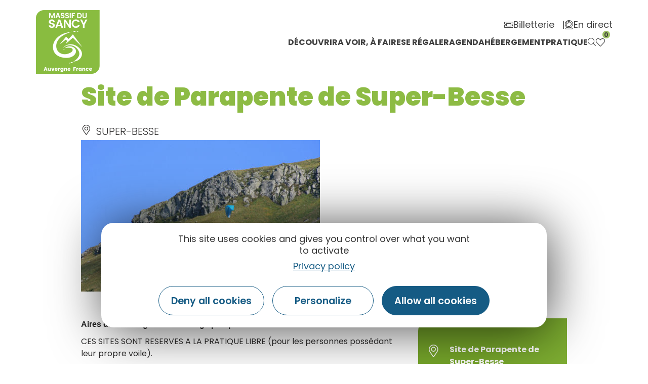

--- FILE ---
content_type: text/html; charset=UTF-8
request_url: https://www.sancy.com/fr/fiche/equipement/site-de-parapente-de-super-besse-super-besse_TFO4786892/
body_size: 23709
content:
<!doctype html>
<html lang="fr-FR">
<head>
	<meta charset="UTF-8">
		<meta name="viewport" content="width=device-width, initial-scale=1">
	<link rel="profile" href="https://gmpg.org/xfn/11">
	<script>var bskConfig = {"idSite":"sancy","disableTracking":true,"pdfDownload":false,"map":{"center":[45.52847535620515,2.812556587310246],"zoom":8,"markers":{"icon":{"iconUrl":"\/diffusio-3\/public\/assets\/map\/marker-mini.png","iconAnchor":[14,30]}}},"diffusio":{"repertoire":"","url":""},"login":{"facebook":{"clientId":"177673519597757"},"google":{"clientId":"493806151526-765tgredrs9eg1dfudhuak9ne3s7nsgi.apps.googleusercontent.com"}},"lang":"fr","connection":false,"list":{"disableDrag":false},"basketList":{"disableDrag":false},"printStyles":".no-print,.add-title-before { display:none!important; }"};</script><meta name='robots' content='index, follow, max-image-preview:large, max-snippet:-1, max-video-preview:-1' />

	<!-- This site is optimized with the Yoast SEO plugin v18.3 - https://yoast.com/wordpress/plugins/seo/ -->
	<title>Site de Parapente de Super-Besse</title><link rel="preload" as="style" href="https://fonts.googleapis.com/css?family=Poppins%3A100%2C100italic%2C200%2C200italic%2C300%2C300italic%2C400%2C400italic%2C500%2C500italic%2C600%2C600italic%2C700%2C700italic%2C800%2C800italic%2C900%2C900italic%7CYanone%20Kaffeesatz%3A100%2C100italic%2C200%2C200italic%2C300%2C300italic%2C400%2C400italic%2C500%2C500italic%2C600%2C600italic%2C700%2C700italic%2C800%2C800italic%2C900%2C900italic%7CAnnie%20Use%20Your%20Telescope%3A100%2C100italic%2C200%2C200italic%2C300%2C300italic%2C400%2C400italic%2C500%2C500italic%2C600%2C600italic%2C700%2C700italic%2C800%2C800italic%2C900%2C900italic&#038;display=swap" /><link rel="stylesheet" href="https://fonts.googleapis.com/css?family=Poppins%3A100%2C100italic%2C200%2C200italic%2C300%2C300italic%2C400%2C400italic%2C500%2C500italic%2C600%2C600italic%2C700%2C700italic%2C800%2C800italic%2C900%2C900italic%7CYanone%20Kaffeesatz%3A100%2C100italic%2C200%2C200italic%2C300%2C300italic%2C400%2C400italic%2C500%2C500italic%2C600%2C600italic%2C700%2C700italic%2C800%2C800italic%2C900%2C900italic%7CAnnie%20Use%20Your%20Telescope%3A100%2C100italic%2C200%2C200italic%2C300%2C300italic%2C400%2C400italic%2C500%2C500italic%2C600%2C600italic%2C700%2C700italic%2C800%2C800italic%2C900%2C900italic&#038;display=swap" media="print" onload="this.media='all'" /><noscript><link rel="stylesheet" href="https://fonts.googleapis.com/css?family=Poppins%3A100%2C100italic%2C200%2C200italic%2C300%2C300italic%2C400%2C400italic%2C500%2C500italic%2C600%2C600italic%2C700%2C700italic%2C800%2C800italic%2C900%2C900italic%7CYanone%20Kaffeesatz%3A100%2C100italic%2C200%2C200italic%2C300%2C300italic%2C400%2C400italic%2C500%2C500italic%2C600%2C600italic%2C700%2C700italic%2C800%2C800italic%2C900%2C900italic%7CAnnie%20Use%20Your%20Telescope%3A100%2C100italic%2C200%2C200italic%2C300%2C300italic%2C400%2C400italic%2C500%2C500italic%2C600%2C600italic%2C700%2C700italic%2C800%2C800italic%2C900%2C900italic&#038;display=swap" /></noscript>
	<link rel="canonical" href="/fr/fiche/equipement/site-de-parapente-de-super-besse-super-besse_TFO4786892/" />
	<meta property="og:locale" content="fr_FR" />
	<meta property="og:type" content="website" />
	<meta property="og:site_name" content="Massif du Sancy" />
	<meta name="twitter:card" content="summary_large_image" />
	<meta name="twitter:site" content="@otsancy" />
	<script type="application/ld+json" class="yoast-schema-graph">{"@context":"https://schema.org","@graph":[{"@type":"Organization","@id":"https://www.sancy.com/#organization","name":"Sancy","url":"https://www.sancy.com/","sameAs":["https://www.facebook.com/massif.sancy/","https://www.instagram.com/massifdusancy/","https://fr.linkedin.com/company/office-de-tourisme-du-sancy","https://www.youtube.com/user/otsancy","https://www.pinterest.fr/OTSancy/_created/","https://twitter.com/otsancy"],"logo":{"@type":"ImageObject","@id":"https://www.sancy.com/#logo","inLanguage":"fr-FR","url":"https://www.sancy.com/uploads/2020/08/logo-massy-sancy.png","contentUrl":"https://www.sancy.com/uploads/2020/08/logo-massy-sancy.png","width":128,"height":127,"caption":"Sancy"},"image":{"@id":"https://www.sancy.com/#logo"}},{"@type":"WebSite","@id":"https://www.sancy.com/#website","url":"https://www.sancy.com/","name":"Massif du Sancy","description":"","publisher":{"@id":"https://www.sancy.com/#organization"},"potentialAction":[{"@type":"SearchAction","target":{"@type":"EntryPoint","urlTemplate":"https://www.sancy.com/?s={search_term_string}"},"query-input":"required name=search_term_string"}],"inLanguage":"fr-FR"},{"@type":"WebPage","@id":"#webpage","url":"","name":"","isPartOf":{"@id":"https://www.sancy.com/#website"},"breadcrumb":{"@id":"#breadcrumb"},"inLanguage":"fr-FR","potentialAction":[{"@type":"ReadAction","target":[""]}]},{"@type":"BreadcrumbList","@id":"#breadcrumb","itemListElement":[{"@type":"ListItem","position":1,"name":"Accueil","item":"https://www.sancy.com/"},{"@type":"ListItem","position":2,"name":"Site de Parapente de Super-Besse"}]}]}</script>
	<!-- / Yoast SEO plugin. -->


<link rel='dns-prefetch' href='//cdn.laetis.fr' />
<link rel='dns-prefetch' href='//panier.laetis.fr' />
<link rel='dns-prefetch' href='//fonts.googleapis.com' />
<link href='https://fonts.gstatic.com' crossorigin rel='preconnect' />
<link data-minify="1" rel='stylesheet' id='dsio-basket-buttons-css'  href='https://www.sancy.com/cache/min/1/dist/v02/css/buttons.css?ver=1768465111' type='text/css' media='all' />
<link data-minify="1" rel='stylesheet' id='leaflet-elevation-css'  href='https://www.sancy.com/cache/min/1/diffusio-3/public/js/leaflet.elevation/leaflet.elevation.css?ver=1768465111' type='text/css' media='all' />
<link data-minify="1" rel='stylesheet' id='gtranslate-style-css'  href='https://www.sancy.com/cache/min/1/plugins/gtranslate/gtranslate-style24.css?ver=1768465110' type='text/css' media='all' />
<link data-minify="1" rel='stylesheet' id='dsio-common-css'  href='https://www.sancy.com/cache/min/1/diffusio-3/public/css/main.common.css?ver=1768465110' type='text/css' media='all' />
<link data-minify="1" rel='stylesheet' id='dsio-liste-css'  href='https://www.sancy.com/cache/min/1/diffusio-3/public/css/main.list.css?ver=1768465110' type='text/css' media='all' />
<link data-minify="1" rel='stylesheet' id='dsio-detail-css'  href='https://www.sancy.com/cache/min/1/diffusio-3/public/css/main.detail.css?ver=1768465110' type='text/css' media='all' />
<link data-minify="1" rel='stylesheet' id='dsio-custom-css'  href='https://www.sancy.com/cache/min/1/diffusio-3/public/css/main.custom.css?ver=1768465110' type='text/css' media='all' />
<link data-minify="1" rel='stylesheet' id='panier-css'  href='https://www.sancy.com/cache/min/1/dist/v02/css/buttons.css?ver=1768465111' type='text/css' media='all' />
<link data-minify="1" rel='stylesheet' id='fancybox-css'  href='https://www.sancy.com/cache/min/1/diffusio-3/public/js/libs/@fancyapps/fancybox/dist/jquery.fancybox.min.css?ver=1768465111' type='text/css' media='all' />
<link data-minify="1" rel='stylesheet' id='sb_instagram_styles-css'  href='https://www.sancy.com/cache/min/1/plugins/instagram-feed/css/sbi-styles.min.css?ver=1768465111' type='text/css' media='all' />
<link data-minify="1" rel='stylesheet' id='wp-block-library-css'  href='https://www.sancy.com/cache/min/1/wordpress/wp-includes/css/dist/block-library/style.min.css?ver=1768465111' type='text/css' media='all' />
<style id='global-styles-inline-css' type='text/css'>
body{--wp--preset--color--black: #000000;--wp--preset--color--cyan-bluish-gray: #abb8c3;--wp--preset--color--white: #ffffff;--wp--preset--color--pale-pink: #f78da7;--wp--preset--color--vivid-red: #cf2e2e;--wp--preset--color--luminous-vivid-orange: #ff6900;--wp--preset--color--luminous-vivid-amber: #fcb900;--wp--preset--color--light-green-cyan: #7bdcb5;--wp--preset--color--vivid-green-cyan: #00d084;--wp--preset--color--pale-cyan-blue: #8ed1fc;--wp--preset--color--vivid-cyan-blue: #0693e3;--wp--preset--color--vivid-purple: #9b51e0;--wp--preset--gradient--vivid-cyan-blue-to-vivid-purple: linear-gradient(135deg,rgba(6,147,227,1) 0%,rgb(155,81,224) 100%);--wp--preset--gradient--light-green-cyan-to-vivid-green-cyan: linear-gradient(135deg,rgb(122,220,180) 0%,rgb(0,208,130) 100%);--wp--preset--gradient--luminous-vivid-amber-to-luminous-vivid-orange: linear-gradient(135deg,rgba(252,185,0,1) 0%,rgba(255,105,0,1) 100%);--wp--preset--gradient--luminous-vivid-orange-to-vivid-red: linear-gradient(135deg,rgba(255,105,0,1) 0%,rgb(207,46,46) 100%);--wp--preset--gradient--very-light-gray-to-cyan-bluish-gray: linear-gradient(135deg,rgb(238,238,238) 0%,rgb(169,184,195) 100%);--wp--preset--gradient--cool-to-warm-spectrum: linear-gradient(135deg,rgb(74,234,220) 0%,rgb(151,120,209) 20%,rgb(207,42,186) 40%,rgb(238,44,130) 60%,rgb(251,105,98) 80%,rgb(254,248,76) 100%);--wp--preset--gradient--blush-light-purple: linear-gradient(135deg,rgb(255,206,236) 0%,rgb(152,150,240) 100%);--wp--preset--gradient--blush-bordeaux: linear-gradient(135deg,rgb(254,205,165) 0%,rgb(254,45,45) 50%,rgb(107,0,62) 100%);--wp--preset--gradient--luminous-dusk: linear-gradient(135deg,rgb(255,203,112) 0%,rgb(199,81,192) 50%,rgb(65,88,208) 100%);--wp--preset--gradient--pale-ocean: linear-gradient(135deg,rgb(255,245,203) 0%,rgb(182,227,212) 50%,rgb(51,167,181) 100%);--wp--preset--gradient--electric-grass: linear-gradient(135deg,rgb(202,248,128) 0%,rgb(113,206,126) 100%);--wp--preset--gradient--midnight: linear-gradient(135deg,rgb(2,3,129) 0%,rgb(40,116,252) 100%);--wp--preset--duotone--dark-grayscale: url('#wp-duotone-dark-grayscale');--wp--preset--duotone--grayscale: url('#wp-duotone-grayscale');--wp--preset--duotone--purple-yellow: url('#wp-duotone-purple-yellow');--wp--preset--duotone--blue-red: url('#wp-duotone-blue-red');--wp--preset--duotone--midnight: url('#wp-duotone-midnight');--wp--preset--duotone--magenta-yellow: url('#wp-duotone-magenta-yellow');--wp--preset--duotone--purple-green: url('#wp-duotone-purple-green');--wp--preset--duotone--blue-orange: url('#wp-duotone-blue-orange');--wp--preset--font-size--small: 13px;--wp--preset--font-size--medium: 20px;--wp--preset--font-size--large: 36px;--wp--preset--font-size--x-large: 42px;}.has-black-color{color: var(--wp--preset--color--black) !important;}.has-cyan-bluish-gray-color{color: var(--wp--preset--color--cyan-bluish-gray) !important;}.has-white-color{color: var(--wp--preset--color--white) !important;}.has-pale-pink-color{color: var(--wp--preset--color--pale-pink) !important;}.has-vivid-red-color{color: var(--wp--preset--color--vivid-red) !important;}.has-luminous-vivid-orange-color{color: var(--wp--preset--color--luminous-vivid-orange) !important;}.has-luminous-vivid-amber-color{color: var(--wp--preset--color--luminous-vivid-amber) !important;}.has-light-green-cyan-color{color: var(--wp--preset--color--light-green-cyan) !important;}.has-vivid-green-cyan-color{color: var(--wp--preset--color--vivid-green-cyan) !important;}.has-pale-cyan-blue-color{color: var(--wp--preset--color--pale-cyan-blue) !important;}.has-vivid-cyan-blue-color{color: var(--wp--preset--color--vivid-cyan-blue) !important;}.has-vivid-purple-color{color: var(--wp--preset--color--vivid-purple) !important;}.has-black-background-color{background-color: var(--wp--preset--color--black) !important;}.has-cyan-bluish-gray-background-color{background-color: var(--wp--preset--color--cyan-bluish-gray) !important;}.has-white-background-color{background-color: var(--wp--preset--color--white) !important;}.has-pale-pink-background-color{background-color: var(--wp--preset--color--pale-pink) !important;}.has-vivid-red-background-color{background-color: var(--wp--preset--color--vivid-red) !important;}.has-luminous-vivid-orange-background-color{background-color: var(--wp--preset--color--luminous-vivid-orange) !important;}.has-luminous-vivid-amber-background-color{background-color: var(--wp--preset--color--luminous-vivid-amber) !important;}.has-light-green-cyan-background-color{background-color: var(--wp--preset--color--light-green-cyan) !important;}.has-vivid-green-cyan-background-color{background-color: var(--wp--preset--color--vivid-green-cyan) !important;}.has-pale-cyan-blue-background-color{background-color: var(--wp--preset--color--pale-cyan-blue) !important;}.has-vivid-cyan-blue-background-color{background-color: var(--wp--preset--color--vivid-cyan-blue) !important;}.has-vivid-purple-background-color{background-color: var(--wp--preset--color--vivid-purple) !important;}.has-black-border-color{border-color: var(--wp--preset--color--black) !important;}.has-cyan-bluish-gray-border-color{border-color: var(--wp--preset--color--cyan-bluish-gray) !important;}.has-white-border-color{border-color: var(--wp--preset--color--white) !important;}.has-pale-pink-border-color{border-color: var(--wp--preset--color--pale-pink) !important;}.has-vivid-red-border-color{border-color: var(--wp--preset--color--vivid-red) !important;}.has-luminous-vivid-orange-border-color{border-color: var(--wp--preset--color--luminous-vivid-orange) !important;}.has-luminous-vivid-amber-border-color{border-color: var(--wp--preset--color--luminous-vivid-amber) !important;}.has-light-green-cyan-border-color{border-color: var(--wp--preset--color--light-green-cyan) !important;}.has-vivid-green-cyan-border-color{border-color: var(--wp--preset--color--vivid-green-cyan) !important;}.has-pale-cyan-blue-border-color{border-color: var(--wp--preset--color--pale-cyan-blue) !important;}.has-vivid-cyan-blue-border-color{border-color: var(--wp--preset--color--vivid-cyan-blue) !important;}.has-vivid-purple-border-color{border-color: var(--wp--preset--color--vivid-purple) !important;}.has-vivid-cyan-blue-to-vivid-purple-gradient-background{background: var(--wp--preset--gradient--vivid-cyan-blue-to-vivid-purple) !important;}.has-light-green-cyan-to-vivid-green-cyan-gradient-background{background: var(--wp--preset--gradient--light-green-cyan-to-vivid-green-cyan) !important;}.has-luminous-vivid-amber-to-luminous-vivid-orange-gradient-background{background: var(--wp--preset--gradient--luminous-vivid-amber-to-luminous-vivid-orange) !important;}.has-luminous-vivid-orange-to-vivid-red-gradient-background{background: var(--wp--preset--gradient--luminous-vivid-orange-to-vivid-red) !important;}.has-very-light-gray-to-cyan-bluish-gray-gradient-background{background: var(--wp--preset--gradient--very-light-gray-to-cyan-bluish-gray) !important;}.has-cool-to-warm-spectrum-gradient-background{background: var(--wp--preset--gradient--cool-to-warm-spectrum) !important;}.has-blush-light-purple-gradient-background{background: var(--wp--preset--gradient--blush-light-purple) !important;}.has-blush-bordeaux-gradient-background{background: var(--wp--preset--gradient--blush-bordeaux) !important;}.has-luminous-dusk-gradient-background{background: var(--wp--preset--gradient--luminous-dusk) !important;}.has-pale-ocean-gradient-background{background: var(--wp--preset--gradient--pale-ocean) !important;}.has-electric-grass-gradient-background{background: var(--wp--preset--gradient--electric-grass) !important;}.has-midnight-gradient-background{background: var(--wp--preset--gradient--midnight) !important;}.has-small-font-size{font-size: var(--wp--preset--font-size--small) !important;}.has-medium-font-size{font-size: var(--wp--preset--font-size--medium) !important;}.has-large-font-size{font-size: var(--wp--preset--font-size--large) !important;}.has-x-large-font-size{font-size: var(--wp--preset--font-size--x-large) !important;}
</style>
<link data-minify="1" rel='stylesheet' id='lae_carnet_buttons-css'  href='https://www.sancy.com/cache/min/1/dist/v02/css/buttons.css?ver=1768465111' type='text/css' media='all' />
<link data-minify="1" rel='stylesheet' id='lae_carnet_app_custom-css'  href='https://www.sancy.com/cache/min/1/plugins/lae-carnet/styles/lae-carnet-app.css?ver=1768465112' type='text/css' media='all' />
<link data-minify="1" rel='stylesheet' id='lae-comments-sancy-style-css'  href='https://www.sancy.com/cache/min/1/plugins/lae-comments-sancy/assets/main.css?ver=1768465112' type='text/css' media='all' />
<link data-minify="1" rel='stylesheet' id='lae-cookies-popup-css'  href='https://www.sancy.com/cache/min/1/plugins/lae-cookies/assets/styles/css/popup.13.2.css?ver=1768465112' type='text/css' media='all' />
<link data-minify="1" rel='stylesheet' id='lae-diffusio-ical-style-css'  href='https://www.sancy.com/cache/min/1/plugins/lae-diffusio-ical/assets/main.css?ver=1768465112' type='text/css' media='all' />
<link data-minify="1" rel='stylesheet' id='lae-mega-menus-css'  href='https://www.sancy.com/cache/min/1/plugins/lae-mega-menus/assets/css/style.css?ver=1768465112' type='text/css' media='all' />
<link data-minify="1" rel='stylesheet' id='lae-search-css'  href='https://www.sancy.com/cache/min/1/plugins/lae-search/assets/search.css?ver=1768465112' type='text/css' media='all' />
<link data-minify="1" rel='stylesheet' id='table-addons-for-elementor-css'  href='https://www.sancy.com/cache/min/1/plugins/table-addons-for-elementor/public/css/table-addons-for-elementor-public.css?ver=1768465112' type='text/css' media='all' />
<link data-minify="1" rel='stylesheet' id='hello-elementor-theme-style-css'  href='https://www.sancy.com/cache/min/1/themes/hello-elementor/theme.min.css?ver=1768465112' type='text/css' media='all' />
<link rel='stylesheet' id='child-style-css'  href='https://www.sancy.com/themes/lae-hello/style.css?ver=1.0.0' type='text/css' media='all' />
<link data-minify="1" rel='stylesheet' id='hello-elementor-css'  href='https://www.sancy.com/cache/min/1/themes/hello-elementor/style.min.css?ver=1768465112' type='text/css' media='all' />
<link data-minify="1" rel='stylesheet' id='lae-style-css'  href='https://www.sancy.com/cache/min/1/themes/lae-hello/styles/css/styles.css?ver=1768465112' type='text/css' media='all' />
<link data-minify="1" rel='stylesheet' id='elementor-icons-css'  href='https://www.sancy.com/cache/min/1/plugins/elementor/assets/lib/eicons/css/elementor-icons.min.css?ver=1768465112' type='text/css' media='all' />
<link data-minify="1" rel='stylesheet' id='elementor-frontend-legacy-css'  href='https://www.sancy.com/cache/min/1/plugins/elementor/assets/css/frontend-legacy.min.css?ver=1768465113' type='text/css' media='all' />
<link data-minify="1" rel='stylesheet' id='elementor-frontend-css'  href='https://www.sancy.com/cache/min/1/plugins/elementor/assets/css/frontend.min.css?ver=1768465113' type='text/css' media='all' />
<link rel='stylesheet' id='elementor-post-10-css'  href='https://www.sancy.com/uploads/elementor/css/post-10.css?ver=1768220656' type='text/css' media='all' />
<link data-minify="1" rel='stylesheet' id='elementor-pro-css'  href='https://www.sancy.com/cache/min/1/plugins/elementor-pro/assets/css/frontend.min.css?ver=1768465113' type='text/css' media='all' />
<link rel='stylesheet' id='elementor-post-64208-css'  href='https://www.sancy.com/uploads/elementor/css/post-64208.css?ver=1768220656' type='text/css' media='all' />
<link rel='stylesheet' id='elementor-post-17-css'  href='https://www.sancy.com/uploads/elementor/css/post-17.css?ver=1768220657' type='text/css' media='all' />
<link data-minify="1" rel='stylesheet' id='ecs-styles-css'  href='https://www.sancy.com/cache/min/1/plugins/ele-custom-skin/assets/css/ecs-style.css?ver=1768465113' type='text/css' media='all' />
<link rel='stylesheet' id='elementor-post-797-css'  href='https://www.sancy.com/uploads/elementor/css/post-797.css?ver=1624857796' type='text/css' media='all' />
<link rel='stylesheet' id='elementor-post-6475-css'  href='https://www.sancy.com/uploads/elementor/css/post-6475.css?ver=1625577119' type='text/css' media='all' />
<link rel='stylesheet' id='elementor-post-7045-css'  href='https://www.sancy.com/uploads/elementor/css/post-7045.css?ver=1705571730' type='text/css' media='all' />

<link data-minify="1" rel='stylesheet' id='elementor-icons-sancy-css'  href='https://www.sancy.com/cache/min/1/uploads/elementor/custom-icons/sancy/styles.css?ver=1768465113' type='text/css' media='all' />
<script type='text/javascript' src='https://www.sancy.com/wordpress/wp-includes/js/jquery/jquery.min.js?ver=3.6.0' id='jquery-core-js'></script>
<script type='text/javascript' src='https://www.sancy.com/wordpress/wp-includes/js/jquery/jquery-migrate.min.js?ver=3.3.2' id='jquery-migrate-js'></script>
<script type='text/javascript' src='https://www.sancy.com/plugins/lae-elementor-widgets/assets/libs/leaflet/leaflet.bundle.min.js?ver=1.3.1' id='leaflet-js'></script>
<script type='text/javascript' src='https://cdn.laetis.fr/f/laetis/leaflet/leaflet.vue.extend.js?ver=5.9.2' id='dsio-leaflet-extend-js'></script>
<script type='text/javascript' src='https://www.sancy.com/wordpress/../diffusio-3/public/js/libs/@mapbox/togeojson/togeojson.js?ver=5.9.2' id='leaflet-togeojson-js'></script>
<script type='text/javascript' src='https://www.sancy.com/wordpress/../diffusio-3/public/js/leaflet.elevation/leaflet.elevation.js?ver=5.9.2' id='leaflet-elevation-js'></script>
<script type='text/javascript' src='https://www.sancy.com/wordpress/../diffusio-3/public/js/libs/leaflet.snogylop.js?ver=5.9.2' id='leaflet-snogylop-js'></script>
<script type='text/javascript' src='https://www.sancy.com/wordpress/../diffusio-3/public/js/libs/@fancyapps/fancybox/dist/jquery.fancybox.min.js?ver=1' id='fancybox-js'></script>
<script src="https://www.sancy.com/plugins/lae-comments-sancy/assets/main.js?ver=1.0.0" type="module"></script><script type='text/javascript' id='tarteaucitron-js-extra'>
/* <![CDATA[ */
var laeCookiesOptions = {"googletagmanagerId":"GTM-MLLZMBF","privacyUrl":"\/mentions-legales","analyticsUa":"","cookieName":"rgpd-sancy","facebookpixelId":"","tiktokpixelId":"","pinterestpixelId":"","linkedininsighttag":"","matomoId":"1","matomoHost":"https:\/\/matomo.sancy.com\/","matomoJs":"https:\/\/matomo.sancy.com\/matomo.js","matomoTagCtId":"","gtmDur":"1","TAC_GGA":"1","TAC_ADS":"1","is_user_logged_in":""};
/* ]]> */
</script>
<script type='text/javascript' src='https://www.sancy.com/plugins/lae-cookies/assets/tarteaucitron/tarteaucitron.js?ver=1.14.0' id='tarteaucitron-js'></script>
<script type='text/javascript' id='lae-cookies-popup-js-extra'>
/* <![CDATA[ */
var laeCookiesOptions = {"googletagmanagerId":"GTM-MLLZMBF","privacyUrl":"\/mentions-legales","analyticsUa":"","cookieName":"rgpd-sancy","facebookpixelId":"","tiktokpixelId":"","pinterestpixelId":"","linkedininsighttag":"","matomoId":"1","matomoHost":"https:\/\/matomo.sancy.com\/","matomoJs":"https:\/\/matomo.sancy.com\/matomo.js","matomoTagCtId":"","gtmDur":"1","TAC_GGA":"1","TAC_ADS":"1","is_user_logged_in":""};
/* ]]> */
</script>
<script type='text/javascript' src='https://www.sancy.com/plugins/lae-cookies/assets/js/popup-h.15.0.js?ver=15.0' id='lae-cookies-popup-js'></script>
<script type='text/javascript' id='ecs_ajax_load-js-extra'>
/* <![CDATA[ */
var ecs_ajax_params = {"ajaxurl":"https:\/\/www.sancy.com\/wordpress\/wp-admin\/admin-ajax.php","posts":"[]"};
/* ]]> */
</script>
<script type='text/javascript' src='https://www.sancy.com/plugins/ele-custom-skin/assets/js/ecs_ajax_pagination.js?ver=3.0.0' id='ecs_ajax_load-js'></script>
<script type='text/javascript' src='https://www.sancy.com/plugins/ele-custom-skin/assets/js/ecs.js?ver=3.0.0' id='ecs-script-js'></script>
            <!-- Début matomo lae-cookies -->
            <script>
            var _paq = window._paq = window._paq || [];
            _paq.push([function () {
                var self = this;
                function getOriginalVisitorCookieTimeout() {
                    var now = new Date(),
                        nowTs = Math.round(now.getTime() / 1000),
                        visitorInfo = self.getVisitorInfo();
                    var createTs = parseInt(visitorInfo[2]);
                    var cookieTimeout = 33696000; // 13 mois en secondes
                    var originalTimeout = createTs + cookieTimeout - nowTs;
                    return originalTimeout;
                }
                this.setVisitorCookieTimeout(getOriginalVisitorCookieTimeout());
            }]);
            /* tracker methods like "setCustomDimension" should be called before "trackPageView" */
                        _paq.push(['trackPageView', document.title, {}]);
            _paq.push(['enableLinkTracking']);
            (function() {
                var u="https://matomo.sancy.com/";
                _paq.push(['setTrackerUrl', u+'matomo.php']);
                _paq.push(['setSiteId', '1']);
                var d=document, g=d.createElement('script'), s=d.getElementsByTagName('script')[0];
                g.async=true; g.src='https://matomo.sancy.com/matomo.js'; s.parentNode.insertBefore(g,s);
            })();
            </script>
            <!-- Fin matomo lae-cookies -->
            <!-- Google Tag Manager -->
            <script>(function(w,d,s,l,i){w[l]=w[l]||[];w[l].push({'gtm.start':
            new Date().getTime(),event:'gtm.js'});var f=d.getElementsByTagName(s)[0],
            j=d.createElement(s),dl=l!='dataLayer'?'&l='+l:'';j.async=true;j.src=
            'https://www.googletagmanager.com/gtm.js?id='+i+dl;f.parentNode.insertBefore(j,f);
            })(window,document,'script','dataLayer','GTM-MLLZMBF');</script>
            <!-- End Google Tag Manager -->    <meta class="elastic" name="url_thumbnail" content="https://static.apidae-tourisme.com/filestore/objets-touristiques/images/184/231/7923640.jpg">    <meta class="elastic" name="lang" content="fr_FR"><meta property="og:title" content="Site de Parapente de Super-Besse" /><meta property="og:type" content="website" /><meta property="og:image" content="https://static.apidae-tourisme.com/filestore/objets-touristiques/images/184/231/7923640.jpg" /><meta property="og:url" content="/fr/fiche/equipement/site-de-parapente-de-super-besse-super-besse_TFO4786892/" /><meta property="og:description" content="Aires de décollage et atterrissage parapente" /><script type="application/ld+json">{"@context":"http:\/\/schema.org\/","@type":"Thing","name":"Site de Parapente de Super-Besse","description":"Aires de d\u00e9collage et atterrissage parapente","image":"https:\/\/static.apidae-tourisme.com\/filestore\/objets-touristiques\/images\/184\/231\/7923640.jpg","url":"\/fr\/fiche\/equipement\/site-de-parapente-de-super-besse-super-besse_TFO4786892\/"}</script>        <link rel="alternate" hreflang="fr" href="" />
        <link rel="alternate" href="" hreflang="x-default" />
<meta name="twitter:partner" content="tfwp"><link rel="icon" href="https://www.sancy.com/uploads/2020/08/logo-massy-sancy.png" sizes="32x32" />
<link rel="icon" href="https://www.sancy.com/uploads/2020/08/logo-massy-sancy.png" sizes="192x192" />
<link rel="apple-touch-icon" href="https://www.sancy.com/uploads/2020/08/logo-massy-sancy.png" />
<meta name="msapplication-TileImage" content="https://www.sancy.com/uploads/2020/08/logo-massy-sancy.png" />

<meta name="twitter:card" content="summary"><meta name="twitter:title" content="Site de Parapente de Super-Besse"><meta name="twitter:image" content="https://www.sancy.com/uploads/2021/07/sancy-version-neige-randonnee-raquette-coucher-soleil.jpg"><meta name="twitter:image:alt" content="Randonnée raquettes pour admirer le coucher de soleilil">
</head>
<body class="page-template-default page page-id-0 page-parent wp-custom-logo elementor-default elementor-kit-10">

<svg xmlns="http://www.w3.org/2000/svg" viewBox="0 0 0 0" width="0" height="0" focusable="false" role="none" style="visibility: hidden; position: absolute; left: -9999px; overflow: hidden;" ><defs><filter id="wp-duotone-dark-grayscale"><feColorMatrix color-interpolation-filters="sRGB" type="matrix" values=" .299 .587 .114 0 0 .299 .587 .114 0 0 .299 .587 .114 0 0 .299 .587 .114 0 0 " /><feComponentTransfer color-interpolation-filters="sRGB" ><feFuncR type="table" tableValues="0 0.49803921568627" /><feFuncG type="table" tableValues="0 0.49803921568627" /><feFuncB type="table" tableValues="0 0.49803921568627" /><feFuncA type="table" tableValues="1 1" /></feComponentTransfer><feComposite in2="SourceGraphic" operator="in" /></filter></defs></svg><svg xmlns="http://www.w3.org/2000/svg" viewBox="0 0 0 0" width="0" height="0" focusable="false" role="none" style="visibility: hidden; position: absolute; left: -9999px; overflow: hidden;" ><defs><filter id="wp-duotone-grayscale"><feColorMatrix color-interpolation-filters="sRGB" type="matrix" values=" .299 .587 .114 0 0 .299 .587 .114 0 0 .299 .587 .114 0 0 .299 .587 .114 0 0 " /><feComponentTransfer color-interpolation-filters="sRGB" ><feFuncR type="table" tableValues="0 1" /><feFuncG type="table" tableValues="0 1" /><feFuncB type="table" tableValues="0 1" /><feFuncA type="table" tableValues="1 1" /></feComponentTransfer><feComposite in2="SourceGraphic" operator="in" /></filter></defs></svg><svg xmlns="http://www.w3.org/2000/svg" viewBox="0 0 0 0" width="0" height="0" focusable="false" role="none" style="visibility: hidden; position: absolute; left: -9999px; overflow: hidden;" ><defs><filter id="wp-duotone-purple-yellow"><feColorMatrix color-interpolation-filters="sRGB" type="matrix" values=" .299 .587 .114 0 0 .299 .587 .114 0 0 .299 .587 .114 0 0 .299 .587 .114 0 0 " /><feComponentTransfer color-interpolation-filters="sRGB" ><feFuncR type="table" tableValues="0.54901960784314 0.98823529411765" /><feFuncG type="table" tableValues="0 1" /><feFuncB type="table" tableValues="0.71764705882353 0.25490196078431" /><feFuncA type="table" tableValues="1 1" /></feComponentTransfer><feComposite in2="SourceGraphic" operator="in" /></filter></defs></svg><svg xmlns="http://www.w3.org/2000/svg" viewBox="0 0 0 0" width="0" height="0" focusable="false" role="none" style="visibility: hidden; position: absolute; left: -9999px; overflow: hidden;" ><defs><filter id="wp-duotone-blue-red"><feColorMatrix color-interpolation-filters="sRGB" type="matrix" values=" .299 .587 .114 0 0 .299 .587 .114 0 0 .299 .587 .114 0 0 .299 .587 .114 0 0 " /><feComponentTransfer color-interpolation-filters="sRGB" ><feFuncR type="table" tableValues="0 1" /><feFuncG type="table" tableValues="0 0.27843137254902" /><feFuncB type="table" tableValues="0.5921568627451 0.27843137254902" /><feFuncA type="table" tableValues="1 1" /></feComponentTransfer><feComposite in2="SourceGraphic" operator="in" /></filter></defs></svg><svg xmlns="http://www.w3.org/2000/svg" viewBox="0 0 0 0" width="0" height="0" focusable="false" role="none" style="visibility: hidden; position: absolute; left: -9999px; overflow: hidden;" ><defs><filter id="wp-duotone-midnight"><feColorMatrix color-interpolation-filters="sRGB" type="matrix" values=" .299 .587 .114 0 0 .299 .587 .114 0 0 .299 .587 .114 0 0 .299 .587 .114 0 0 " /><feComponentTransfer color-interpolation-filters="sRGB" ><feFuncR type="table" tableValues="0 0" /><feFuncG type="table" tableValues="0 0.64705882352941" /><feFuncB type="table" tableValues="0 1" /><feFuncA type="table" tableValues="1 1" /></feComponentTransfer><feComposite in2="SourceGraphic" operator="in" /></filter></defs></svg><svg xmlns="http://www.w3.org/2000/svg" viewBox="0 0 0 0" width="0" height="0" focusable="false" role="none" style="visibility: hidden; position: absolute; left: -9999px; overflow: hidden;" ><defs><filter id="wp-duotone-magenta-yellow"><feColorMatrix color-interpolation-filters="sRGB" type="matrix" values=" .299 .587 .114 0 0 .299 .587 .114 0 0 .299 .587 .114 0 0 .299 .587 .114 0 0 " /><feComponentTransfer color-interpolation-filters="sRGB" ><feFuncR type="table" tableValues="0.78039215686275 1" /><feFuncG type="table" tableValues="0 0.94901960784314" /><feFuncB type="table" tableValues="0.35294117647059 0.47058823529412" /><feFuncA type="table" tableValues="1 1" /></feComponentTransfer><feComposite in2="SourceGraphic" operator="in" /></filter></defs></svg><svg xmlns="http://www.w3.org/2000/svg" viewBox="0 0 0 0" width="0" height="0" focusable="false" role="none" style="visibility: hidden; position: absolute; left: -9999px; overflow: hidden;" ><defs><filter id="wp-duotone-purple-green"><feColorMatrix color-interpolation-filters="sRGB" type="matrix" values=" .299 .587 .114 0 0 .299 .587 .114 0 0 .299 .587 .114 0 0 .299 .587 .114 0 0 " /><feComponentTransfer color-interpolation-filters="sRGB" ><feFuncR type="table" tableValues="0.65098039215686 0.40392156862745" /><feFuncG type="table" tableValues="0 1" /><feFuncB type="table" tableValues="0.44705882352941 0.4" /><feFuncA type="table" tableValues="1 1" /></feComponentTransfer><feComposite in2="SourceGraphic" operator="in" /></filter></defs></svg><svg xmlns="http://www.w3.org/2000/svg" viewBox="0 0 0 0" width="0" height="0" focusable="false" role="none" style="visibility: hidden; position: absolute; left: -9999px; overflow: hidden;" ><defs><filter id="wp-duotone-blue-orange"><feColorMatrix color-interpolation-filters="sRGB" type="matrix" values=" .299 .587 .114 0 0 .299 .587 .114 0 0 .299 .587 .114 0 0 .299 .587 .114 0 0 " /><feComponentTransfer color-interpolation-filters="sRGB" ><feFuncR type="table" tableValues="0.098039215686275 1" /><feFuncG type="table" tableValues="0 0.66274509803922" /><feFuncB type="table" tableValues="0.84705882352941 0.41960784313725" /><feFuncA type="table" tableValues="1 1" /></feComponentTransfer><feComposite in2="SourceGraphic" operator="in" /></filter></defs></svg>            <!-- Google Tag Manager (noscript) -->
            <noscript><iframe src="https://www.googletagmanager.com/ns.html?id=GTM-MLLZMBF" 
            height="0" width="0" style="display:none;visibility:hidden"></iframe></noscript>
            <!-- End Google Tag Manager (noscript) -->
            		<div data-elementor-type="header" data-elementor-id="64208" class="elementor elementor-64208 elementor-location-header" data-elementor-settings="[]">
					<div class="elementor-section-wrap">
								<section class="elementor-section elementor-top-section elementor-element elementor-element-cd3accb elementor-section-full_width lae-header elementor-section-height-default elementor-section-height-default" data-id="cd3accb" data-element_type="section" data-elastic-exclude="">
						<div class="elementor-container elementor-column-gap-no">
							<div class="elementor-row">
					<div class="elementor-column elementor-col-100 elementor-top-column elementor-element elementor-element-775b707" data-id="775b707" data-element_type="column">
			<div class="elementor-column-wrap elementor-element-populated">
							<div class="elementor-widget-wrap">
						<div class="elementor-element elementor-element-505f919 elementor-widget elementor-widget-lae-mega-menus" data-id="505f919" data-element_type="widget" data-widget_type="lae-mega-menus.default">
				<div class="elementor-widget-container">
			    <div class="lae-sh">
        <div class="lae-sh__ct lae-ct">
            <p class="s-logo">
                <a href="/" class="s-logo__lk" title="Retour à la page accueil">
                    <img src="/uploads/2020/08/logo-massy-sancy.png" width="128" height="127" alt="" class="s-logo__img quadri"/>
                </a>
            </p>
    <div class="lae-mega-menu" id="lae-mega-menu-505f919">
    <div class="lmm__menu-burger__wrapper">
        <button class="lmm__menu-burger__button" type="button" title="Menu" aria-haspopup="true">
                            <span>Menu</span>
            
            <i aria-hidden="true" class="fa fa-bars"></i>        </button>
    </div>

    <div class="lmm__wrapper">
        <button class="lmm__mm__close" type="button" title="Fermer le menu">
            <i aria-hidden="true" class="fa fa-times"></i>        </button>

            <nav role="navigation" class="lmm__sm">
        <ul class="lmm__sm__right">
            
                            <li>
                    <a class="lmm__sm__link" title="Billetterie" href="https://boutique.sancy.com/" target="_blank">
                        <i aria-hidden="true" class="icon icon-ticket-alt-light"></i>                        <span>Billetterie</span>
                    </a>
                </li>
                            <li>
                    <a class="lmm__sm__link" title="En direct" href="https://www.sancy.com/sancy-en-direct/">
                        <i aria-hidden="true" class="icon icon-webcam-light"></i>                        <span>En direct</span>
                    </a>
                </li>
            
                    </ul>
    </nav>
<div class="lmm__mm__wrapper lmm__mm__right">
    <nav class="lmm__mm" role="navigation" itemscope itemtype="http://schema.org/SiteNavigationElement">
        <ul>
            
                            <li class="lmm__mm__item lmm__mm__item__mm">
                    <a class="lmm__mm__link" itemprop="url" title="Découvrir" aria-haspopup="true"     >
                        <div class="lmm__mm__link_wrapper">
                                                        <span itemprop="name">Découvrir</span>
                        </div>

                        <i aria-hidden="true" class="lmm__mm__link__mobile_icon fa fa-arrow-right"></i>                    </a>

                                            <div class="lmm__mm__dropdown" aria-hidden="true" aria-label="submenu" tabindex="-1">
                            <div class="lmm__mm__dropdown__header">
                                <button type="button" class="lmm__mm__dropdown__back" title="Menu principal">
                                    <i aria-hidden="true" class="fa fa-arrow-left"></i>                                    <span>Menu principal</span>
                                </button>

                                <button class="lmm__mm__dropdown__close" type="button" title="Fermer le menu">
                                    <i aria-hidden="true" class="fa fa-times"></i>                                </button>
                            </div>
                            <div class="lmm__mm__dropdown__content">
                                <style>.elementor-64212 .elementor-element.elementor-element-451a2a4 > .elementor-container > .elementor-row > .elementor-column > .elementor-column-wrap > .elementor-widget-wrap{align-content:flex-start;align-items:flex-start;}.elementor-64212 .elementor-element.elementor-element-451a2a4{margin-top:0px;margin-bottom:0px;padding:45px 0px 045px 0px;}.elementor-bc-flex-widget .elementor-64212 .elementor-element.elementor-element-bfd118f.elementor-column .elementor-column-wrap{align-items:center;}.elementor-64212 .elementor-element.elementor-element-bfd118f.elementor-column.elementor-element[data-element_type="column"] > .elementor-column-wrap.elementor-element-populated > .elementor-widget-wrap{align-content:center;align-items:center;}.elementor-64212 .elementor-element.elementor-element-bfd118f > .elementor-element-populated{margin:0px 50px 0px 0px;--e-column-margin-right:50px;--e-column-margin-left:0px;}.elementor-64212 .elementor-element.elementor-element-d8811a5{--e-icon-list-icon-size:22px;--e-icon-list-icon-align:right;--e-icon-list-icon-margin:0 0 0 calc(var(--e-icon-list-icon-size, 1em) * 0.25);}.elementor-64212 .elementor-element.elementor-element-d8811a5 .elementor-icon-list-text{color:#3F3F3F;padding-left:0px;}.elementor-64212 .elementor-element.elementor-element-d8811a5 .elementor-icon-list-item:hover .elementor-icon-list-text{color:var( --e-global-color-primary );}.elementor-64212 .elementor-element.elementor-element-d8811a5 .elementor-icon-list-item > .elementor-icon-list-text, .elementor-64212 .elementor-element.elementor-element-d8811a5 .elementor-icon-list-item > a{font-family:"Poppins", Sans-serif;font-size:25px;font-weight:500;line-height:30px;}.elementor-64212 .elementor-element.elementor-element-d8811a5 > .elementor-widget-container{margin:55px 0px 0px 0px;}.elementor-64212 .elementor-element.elementor-element-998178d .elementor-icon-list-items:not(.elementor-inline-items) .elementor-icon-list-item:not(:last-child){padding-bottom:calc(15px/2);}.elementor-64212 .elementor-element.elementor-element-998178d .elementor-icon-list-items:not(.elementor-inline-items) .elementor-icon-list-item:not(:first-child){margin-top:calc(15px/2);}.elementor-64212 .elementor-element.elementor-element-998178d .elementor-icon-list-items.elementor-inline-items .elementor-icon-list-item{margin-right:calc(15px/2);margin-left:calc(15px/2);}.elementor-64212 .elementor-element.elementor-element-998178d .elementor-icon-list-items.elementor-inline-items{margin-right:calc(-15px/2);margin-left:calc(-15px/2);}body.rtl .elementor-64212 .elementor-element.elementor-element-998178d .elementor-icon-list-items.elementor-inline-items .elementor-icon-list-item:after{left:calc(-15px/2);}body:not(.rtl) .elementor-64212 .elementor-element.elementor-element-998178d .elementor-icon-list-items.elementor-inline-items .elementor-icon-list-item:after{right:calc(-15px/2);}.elementor-64212 .elementor-element.elementor-element-998178d{--e-icon-list-icon-size:14px;}.elementor-64212 .elementor-element.elementor-element-998178d .elementor-icon-list-item:hover .elementor-icon-list-text{color:#3F3F3F;}.elementor-64212 .elementor-element.elementor-element-998178d > .elementor-widget-container{margin:10px 0px 0px 0px;padding:30px 0px 0px 0px;}.elementor-64212 .elementor-element.elementor-element-a669115 .elementor-heading-title{color:var( --e-global-color-primary );font-family:"Yanone Kaffeesatz", Sans-serif;font-size:55px;font-weight:400;line-height:55px;}.elementor-64212 .elementor-element.elementor-element-d233562 > .elementor-column-wrap > .elementor-widget-wrap > .elementor-widget:not(.elementor-widget__width-auto):not(.elementor-widget__width-initial):not(:last-child):not(.elementor-absolute){margin-bottom:10px;}.elementor-64212 .elementor-element.elementor-element-b06108e .elementor-cta__content{min-height:250px;text-align:left;}.elementor-64212 .elementor-element.elementor-element-b06108e .elementor-cta .elementor-cta__bg, .elementor-64212 .elementor-element.elementor-element-b06108e .elementor-cta .elementor-cta__bg-overlay{transition-duration:1500ms;}.elementor-64212 .elementor-element.elementor-element-e93ed8e > .elementor-column-wrap > .elementor-widget-wrap > .elementor-widget:not(.elementor-widget__width-auto):not(.elementor-widget__width-initial):not(:last-child):not(.elementor-absolute){margin-bottom:10px;}.elementor-64212 .elementor-element.elementor-element-a9a58da .elementor-cta__content{min-height:250px;text-align:left;}.elementor-64212 .elementor-element.elementor-element-a9a58da .elementor-cta .elementor-cta__bg, .elementor-64212 .elementor-element.elementor-element-a9a58da .elementor-cta .elementor-cta__bg-overlay{transition-duration:1500ms;}.elementor-64212 .elementor-element.elementor-element-51aba3a > .elementor-column-wrap > .elementor-widget-wrap > .elementor-widget:not(.elementor-widget__width-auto):not(.elementor-widget__width-initial):not(:last-child):not(.elementor-absolute){margin-bottom:10px;}.elementor-64212 .elementor-element.elementor-element-7bf1fd0 .elementor-cta__content{min-height:250px;text-align:center;background-color:#76A62A;}.elementor-64212 .elementor-element.elementor-element-7bf1fd0 .elementor-view-stacked .elementor-icon{background-color:#FFFFFF;}.elementor-64212 .elementor-element.elementor-element-7bf1fd0 .elementor-view-stacked .elementor-icon svg{stroke:#FFFFFF;}.elementor-64212 .elementor-element.elementor-element-7bf1fd0 .elementor-view-framed .elementor-icon, .elementor-64212 .elementor-element.elementor-element-7bf1fd0 .elementor-view-default .elementor-icon{color:#FFFFFF;border-color:#FFFFFF;}.elementor-64212 .elementor-element.elementor-element-7bf1fd0 .elementor-view-framed .elementor-icon, .elementor-64212 .elementor-element.elementor-element-7bf1fd0 .elementor-view-default .elementor-icon svg{fill:#FFFFFF;}.elementor-64212 .elementor-element.elementor-element-7bf1fd0 .elementor-icon{font-size:60px;}.elementor-64212 .elementor-element.elementor-element-7bf1fd0 .elementor-cta__title{font-size:26px;font-weight:600;line-height:30px;color:#FFFFFF;}.elementor-64212 .elementor-element.elementor-element-7bf1fd0 .elementor-cta:hover .elementor-cta__content{background-color:#5A831A;}.elementor-64212 .elementor-element.elementor-element-7bf1fd0 .elementor-cta:hover .elementor-cta__title{color:#FFFFFF;}.elementor-64212 .elementor-element.elementor-element-7bf1fd0 .elementor-cta .elementor-cta__bg, .elementor-64212 .elementor-element.elementor-element-7bf1fd0 .elementor-cta .elementor-cta__bg-overlay{transition-duration:1500ms;}.elementor-64212 .elementor-element.elementor-element-582361e > .elementor-column-wrap > .elementor-widget-wrap > .elementor-widget:not(.elementor-widget__width-auto):not(.elementor-widget__width-initial):not(:last-child):not(.elementor-absolute){margin-bottom:10px;}.elementor-64212 .elementor-element.elementor-element-59e321e .elementor-cta__content{min-height:250px;text-align:left;}.elementor-64212 .elementor-element.elementor-element-59e321e .elementor-cta .elementor-cta__bg, .elementor-64212 .elementor-element.elementor-element-59e321e .elementor-cta .elementor-cta__bg-overlay{transition-duration:1500ms;}@media(min-width:768px){.elementor-64212 .elementor-element.elementor-element-bfd118f{width:45%;}.elementor-64212 .elementor-element.elementor-element-d08a177{width:55%;}}@media(max-width:1024px) and (min-width:768px){.elementor-64212 .elementor-element.elementor-element-d233562{width:50%;}.elementor-64212 .elementor-element.elementor-element-e93ed8e{width:50%;}.elementor-64212 .elementor-element.elementor-element-51aba3a{width:50%;}.elementor-64212 .elementor-element.elementor-element-582361e{width:50%;}}@media(max-width:1024px){.elementor-64212 .elementor-element.elementor-element-451a2a4{padding:45px 0px 45px 0px;}.elementor-64212 .elementor-element.elementor-element-bfd118f > .elementor-element-populated{margin:0px 20px 0px 0px;--e-column-margin-right:20px;--e-column-margin-left:0px;}.elementor-64212 .elementor-element.elementor-element-d8811a5 .elementor-icon-list-item > .elementor-icon-list-text, .elementor-64212 .elementor-element.elementor-element-d8811a5 .elementor-icon-list-item > a{font-size:22px;line-height:30px;}.elementor-64212 .elementor-element.elementor-element-a669115 .elementor-heading-title{font-size:45px;line-height:45px;}.elementor-64212 .elementor-element.elementor-element-a669115 > .elementor-widget-container{margin:0px 0px 0px 0px;}.elementor-64212 .elementor-element.elementor-element-b06108e .elementor-cta__content{min-height:250px;padding:10px 10px 10px 10px;}.elementor-64212 .elementor-element.elementor-element-b06108e .elementor-cta__title{font-size:22px;line-height:24px;}.elementor-64212 .elementor-element.elementor-element-a9a58da .elementor-cta__content{min-height:250px;padding:10px 10px 10px 10px;}.elementor-64212 .elementor-element.elementor-element-a9a58da .elementor-cta__title{font-size:22px;line-height:24px;}.elementor-64212 .elementor-element.elementor-element-7bf1fd0 .elementor-cta__content{min-height:250px;}.elementor-64212 .elementor-element.elementor-element-7bf1fd0 .elementor-cta__title{font-size:22px;line-height:24px;}.elementor-64212 .elementor-element.elementor-element-59e321e .elementor-cta__content{min-height:250px;padding:10px 10px 10px 10px;}.elementor-64212 .elementor-element.elementor-element-59e321e .elementor-cta__title{font-size:22px;line-height:24px;}}@media(max-width:767px){.elementor-64212 .elementor-element.elementor-element-bfd118f > .elementor-element-populated{margin:0px 0px 0px 0px;--e-column-margin-right:0px;--e-column-margin-left:0px;}.elementor-64212 .elementor-element.elementor-element-d8811a5 .elementor-icon-list-item > .elementor-icon-list-text, .elementor-64212 .elementor-element.elementor-element-d8811a5 .elementor-icon-list-item > a{font-size:19px;}.elementor-64212 .elementor-element.elementor-element-d8811a5 > .elementor-widget-container{margin:0px 0px 0px 0px;}.elementor-64212 .elementor-element.elementor-element-a669115 .elementor-heading-title{font-size:40px;}.elementor-64212 .elementor-element.elementor-element-a669115 > .elementor-widget-container{margin:50px 20px 0px 20px;}.elementor-64212 .elementor-element.elementor-element-b06108e .elementor-cta__content{min-height:250px;}.elementor-64212 .elementor-element.elementor-element-a9a58da .elementor-cta__content{min-height:250px;}.elementor-64212 .elementor-element.elementor-element-7bf1fd0 .elementor-cta__content{min-height:250px;}.elementor-64212 .elementor-element.elementor-element-7bf1fd0 .elementor-cta__bg-wrapper{min-height:280px;}.elementor-64212 .elementor-element.elementor-element-59e321e .elementor-cta__content{min-height:250px;text-align:left;}}</style>		<div data-elementor-type="wp-post" data-elementor-id="64212" class="elementor elementor-64212" data-elementor-settings="[]">
						<div class="elementor-inner">
							<div class="elementor-section-wrap">
							<section class="elementor-section elementor-top-section elementor-element elementor-element-451a2a4 elementor-section-content-top sectionM elementor-section-boxed elementor-section-height-default elementor-section-height-default" data-id="451a2a4" data-element_type="section">
						<div class="elementor-container elementor-column-gap-no">
							<div class="elementor-row">
					<div class="elementor-column elementor-col-50 elementor-top-column elementor-element elementor-element-bfd118f" data-id="bfd118f" data-element_type="column">
			<div class="elementor-column-wrap elementor-element-populated">
							<div class="elementor-widget-wrap">
						<div class="elementor-element elementor-element-d8811a5 elementor-align-left liensPleineLargeur elementor-icon-list--layout-traditional elementor-list-item-link-full_width elementor-widget elementor-widget-icon-list" data-id="d8811a5" data-element_type="widget" data-widget_type="icon-list.default">
				<div class="elementor-widget-container">
					<ul class="elementor-icon-list-items">
							<li class="elementor-icon-list-item">
											<a href="https://www.sancy.com/decouvrir/incontournables/">

												<span class="elementor-icon-list-icon">
							<i aria-hidden="true" class="icon icon-arrow-circle-right-solid"></i>						</span>
										<span class="elementor-icon-list-text">Les incontournables</span>
											</a>
									</li>
								<li class="elementor-icon-list-item">
											<a href="https://www.sancy.com/decouvrir/toutes-les-communes/">

												<span class="elementor-icon-list-icon">
							<i aria-hidden="true" class="icon icon-arrow-circle-right-solid"></i>						</span>
										<span class="elementor-icon-list-text">Toutes les communes</span>
											</a>
									</li>
								<li class="elementor-icon-list-item">
											<a href="https://www.sancy.com/decouvrir/le-massif-du-sancy/">

												<span class="elementor-icon-list-icon">
							<i aria-hidden="true" class="icon icon-arrow-circle-right-solid"></i>						</span>
										<span class="elementor-icon-list-text">Présentation du massif du Sancy</span>
											</a>
									</li>
								<li class="elementor-icon-list-item">
											<a href="https://www.sancy.com/decouvrir/panoramas-sites-naturels/">

												<span class="elementor-icon-list-icon">
							<i aria-hidden="true" class="icon icon-arrow-circle-right-solid"></i>						</span>
										<span class="elementor-icon-list-text">Panoramas et sites naturels</span>
											</a>
									</li>
								<li class="elementor-icon-list-item">
											<a href="https://www.sancy.com/decouvrir/architecture-patrimoine/">

												<span class="elementor-icon-list-icon">
							<i aria-hidden="true" class="icon icon-arrow-circle-right-solid"></i>						</span>
										<span class="elementor-icon-list-text">Patrimoine et architecture</span>
											</a>
									</li>
						</ul>
				</div>
				</div>
				<div class="elementor-element elementor-element-998178d elementor-align-left liensSecondaires elementor-icon-list--layout-traditional elementor-list-item-link-full_width elementor-widget elementor-widget-icon-list" data-id="998178d" data-element_type="widget" data-widget_type="icon-list.default">
				<div class="elementor-widget-container">
					<ul class="elementor-icon-list-items">
							<li class="elementor-icon-list-item">
											<a href="https://www.sancy.com/decouvrir/panoramas-sites-naturels/top-plus-beaux-panoramas/">

												<span class="elementor-icon-list-icon">
							<i aria-hidden="true" class="icon icon-arrow-circle-right-light"></i>						</span>
										<span class="elementor-icon-list-text">Top 10 des plus beaux panoramas</span>
											</a>
									</li>
								<li class="elementor-icon-list-item">
											<a href="https://www.sancy.com/blog/12-mois-12-activites-a-vivre-sancy/">

												<span class="elementor-icon-list-icon">
							<i aria-hidden="true" class="icon icon-arrow-circle-right-light"></i>						</span>
										<span class="elementor-icon-list-text">12 mois, 12 activités à vivre dans le Sancy</span>
											</a>
									</li>
								<li class="elementor-icon-list-item">
											<a href="https://www.sancy.com/blog">

												<span class="elementor-icon-list-icon">
							<i aria-hidden="true" class="icon icon-arrow-circle-right-light"></i>						</span>
										<span class="elementor-icon-list-text">Inspirations / Le blog du Sancy</span>
											</a>
									</li>
						</ul>
				</div>
				</div>
						</div>
					</div>
		</div>
				<div class="elementor-column elementor-col-50 elementor-top-column elementor-element elementor-element-d08a177" data-id="d08a177" data-element_type="column">
			<div class="elementor-column-wrap elementor-element-populated">
							<div class="elementor-widget-wrap">
						<div class="elementor-element elementor-element-a669115 titreMenu elementor-widget elementor-widget-heading" data-id="a669115" data-element_type="widget" data-widget_type="heading.default">
				<div class="elementor-widget-container">
			<p class="elementor-heading-title elementor-size-default"><b>Nos</b> suggestions</p>		</div>
				</div>
				<section class="elementor-section elementor-inner-section elementor-element elementor-element-15a5396 elementor-section-boxed elementor-section-height-default elementor-section-height-default" data-id="15a5396" data-element_type="section">
						<div class="elementor-container elementor-column-gap-narrow">
							<div class="elementor-row">
					<div class="elementor-column elementor-col-50 elementor-inner-column elementor-element elementor-element-d233562" data-id="d233562" data-element_type="column">
			<div class="elementor-column-wrap elementor-element-populated">
							<div class="elementor-widget-wrap">
						<div class="elementor-element elementor-element-b06108e elementor-cta--skin-cover elementor-cta--valign-bottom menuSuggestion elementor-bg-transform elementor-bg-transform-zoom-in elementor-widget elementor-widget-call-to-action" data-id="b06108e" data-element_type="widget" data-widget_type="call-to-action.default">
				<div class="elementor-widget-container">
					<a class="elementor-cta" href="https://www.sancy.com/decouvrir/incontournables/sancy-version-neige/">
					<div class="elementor-cta__bg-wrapper">
				<div class="elementor-cta__bg elementor-bg" style="background-image: url(https://www.sancy.com/uploads/2024/09/le-massif-du-sancy-version-neige-vacances-hiver-montagne-768x576.jpg);"></div>
				<div class="elementor-cta__bg-overlay"></div>
			</div>
							<div class="elementor-cta__content">
				
				<span class="elementor-cta__title elementor-cta__content-item elementor-content-item">Le massif du Sancy version neige</span>
				
							</div>
						</a>
				</div>
				</div>
						</div>
					</div>
		</div>
				<div class="elementor-column elementor-col-50 elementor-inner-column elementor-element elementor-element-e93ed8e" data-id="e93ed8e" data-element_type="column">
			<div class="elementor-column-wrap elementor-element-populated">
							<div class="elementor-widget-wrap">
						<div class="elementor-element elementor-element-a9a58da elementor-cta--skin-cover elementor-cta--valign-bottom menuSuggestion elementor-bg-transform elementor-bg-transform-zoom-in elementor-widget elementor-widget-call-to-action" data-id="a9a58da" data-element_type="widget" data-widget_type="call-to-action.default">
				<div class="elementor-widget-container">
					<a class="elementor-cta" href="https://www.sancy.com/blog/1-semaine-montagne-hiver-famille-sancy/">
					<div class="elementor-cta__bg-wrapper">
				<div class="elementor-cta__bg elementor-bg" style="background-image: url(https://www.sancy.com/uploads/2025/11/1-semaine-vacances-famille-montagne-hiver-768x512.jpg);"></div>
				<div class="elementor-cta__bg-overlay"></div>
			</div>
							<div class="elementor-cta__content">
				
				<span class="elementor-cta__title elementor-cta__content-item elementor-content-item">1 semaine en hiver dans le Sancy</span>
				
							</div>
						</a>
				</div>
				</div>
						</div>
					</div>
		</div>
								</div>
					</div>
		</section>
				<section class="elementor-section elementor-inner-section elementor-element elementor-element-b07e793 elementor-reverse-mobile elementor-section-boxed elementor-section-height-default elementor-section-height-default" data-id="b07e793" data-element_type="section">
						<div class="elementor-container elementor-column-gap-narrow">
							<div class="elementor-row">
					<div class="elementor-column elementor-col-50 elementor-inner-column elementor-element elementor-element-51aba3a" data-id="51aba3a" data-element_type="column">
			<div class="elementor-column-wrap elementor-element-populated">
							<div class="elementor-widget-wrap">
						<div class="elementor-element elementor-element-7bf1fd0 elementor-cta--valign-middle menuVert elementor-cta--layout-image-above elementor-cta--skin-classic elementor-bg-transform elementor-bg-transform-zoom-in elementor-widget elementor-widget-call-to-action" data-id="7bf1fd0" data-element_type="widget" data-widget_type="call-to-action.default">
				<div class="elementor-widget-container">
					<a class="elementor-cta" href="https://www.sancy.com/auvergne/en-famille/">
							<div class="elementor-cta__content">
									<div class="elementor-content-item elementor-cta__content-item elementor-icon-wrapper elementor-cta__icon elementor-view-default">
						<div class="elementor-icon">
							<i aria-hidden="true" class="fal fa-child"></i>						</div>
					</div>
				
				<span class="elementor-cta__title elementor-cta__content-item elementor-content-item">En famille dans le Sancy</span>
				
							</div>
						</a>
				</div>
				</div>
						</div>
					</div>
		</div>
				<div class="elementor-column elementor-col-50 elementor-inner-column elementor-element elementor-element-582361e" data-id="582361e" data-element_type="column">
			<div class="elementor-column-wrap elementor-element-populated">
							<div class="elementor-widget-wrap">
						<div class="elementor-element elementor-element-59e321e elementor-cta--skin-cover elementor-cta--valign-bottom menuSuggestion elementor-bg-transform elementor-bg-transform-zoom-in elementor-widget elementor-widget-call-to-action" data-id="59e321e" data-element_type="widget" data-widget_type="call-to-action.default">
				<div class="elementor-widget-container">
					<a class="elementor-cta" href="https://www.sancy.com/decouvrir/architecture-patrimoine/le-sancy-en-5-points-de-vue-decouvrez-sites-charges-histoire/">
					<div class="elementor-cta__bg-wrapper">
				<div class="elementor-cta__bg elementor-bg" style="background-image: url(https://www.sancy.com/uploads/2025/02/vue-sancy-depuis-chemin-de-ronde-chateau-de-murol-e1739978066344-768x422.jpg);"></div>
				<div class="elementor-cta__bg-overlay"></div>
			</div>
							<div class="elementor-cta__content">
				
				<span class="elementor-cta__title elementor-cta__content-item elementor-content-item">Le patrimoine du Sancy</span>
				
							</div>
						</a>
				</div>
				</div>
						</div>
					</div>
		</div>
								</div>
					</div>
		</section>
						</div>
					</div>
		</div>
								</div>
					</div>
		</section>
						</div>
						</div>
					</div>
		                            </div>
                        </div>
                                    </li>
                            <li class="lmm__mm__item lmm__mm__item__mm">
                    <a class="lmm__mm__link" itemprop="url" title="A voir, à faire" aria-haspopup="true"     >
                        <div class="lmm__mm__link_wrapper">
                                                        <span itemprop="name">A voir, à faire</span>
                        </div>

                        <i aria-hidden="true" class="lmm__mm__link__mobile_icon fa fa-arrow-right"></i>                    </a>

                                            <div class="lmm__mm__dropdown" aria-hidden="true" aria-label="submenu" tabindex="-1">
                            <div class="lmm__mm__dropdown__header">
                                <button type="button" class="lmm__mm__dropdown__back" title="Menu principal">
                                    <i aria-hidden="true" class="fa fa-arrow-left"></i>                                    <span>Menu principal</span>
                                </button>

                                <button class="lmm__mm__dropdown__close" type="button" title="Fermer le menu">
                                    <i aria-hidden="true" class="fa fa-times"></i>                                </button>
                            </div>
                            <div class="lmm__mm__dropdown__content">
                                <style>.elementor-64221 .elementor-element.elementor-element-f9a3f83 > .elementor-container > .elementor-row > .elementor-column > .elementor-column-wrap > .elementor-widget-wrap{align-content:flex-start;align-items:flex-start;}.elementor-64221 .elementor-element.elementor-element-f9a3f83{padding:45px 0px 45px 0px;}.elementor-bc-flex-widget .elementor-64221 .elementor-element.elementor-element-e9fe86e.elementor-column .elementor-column-wrap{align-items:center;}.elementor-64221 .elementor-element.elementor-element-e9fe86e.elementor-column.elementor-element[data-element_type="column"] > .elementor-column-wrap.elementor-element-populated > .elementor-widget-wrap{align-content:center;align-items:center;}.elementor-64221 .elementor-element.elementor-element-e9fe86e > .elementor-element-populated{margin:0px 50px 0px 0px;--e-column-margin-right:50px;--e-column-margin-left:0px;}.elementor-64221 .elementor-element.elementor-element-1022a48{--e-icon-list-icon-size:22px;--e-icon-list-icon-align:right;--e-icon-list-icon-margin:0 0 0 calc(var(--e-icon-list-icon-size, 1em) * 0.25);}.elementor-64221 .elementor-element.elementor-element-1022a48 .elementor-icon-list-text{color:#3F3F3F;padding-left:0px;}.elementor-64221 .elementor-element.elementor-element-1022a48 .elementor-icon-list-item:hover .elementor-icon-list-text{color:var( --e-global-color-primary );}.elementor-64221 .elementor-element.elementor-element-1022a48 .elementor-icon-list-item > .elementor-icon-list-text, .elementor-64221 .elementor-element.elementor-element-1022a48 .elementor-icon-list-item > a{font-family:"Poppins", Sans-serif;font-size:25px;font-weight:500;line-height:30px;}.elementor-64221 .elementor-element.elementor-element-1022a48 > .elementor-widget-container{margin:55px 0px 0px 0px;}.elementor-64221 .elementor-element.elementor-element-d34eb0d .elementor-icon-list-items:not(.elementor-inline-items) .elementor-icon-list-item:not(:last-child){padding-bottom:calc(15px/2);}.elementor-64221 .elementor-element.elementor-element-d34eb0d .elementor-icon-list-items:not(.elementor-inline-items) .elementor-icon-list-item:not(:first-child){margin-top:calc(15px/2);}.elementor-64221 .elementor-element.elementor-element-d34eb0d .elementor-icon-list-items.elementor-inline-items .elementor-icon-list-item{margin-right:calc(15px/2);margin-left:calc(15px/2);}.elementor-64221 .elementor-element.elementor-element-d34eb0d .elementor-icon-list-items.elementor-inline-items{margin-right:calc(-15px/2);margin-left:calc(-15px/2);}body.rtl .elementor-64221 .elementor-element.elementor-element-d34eb0d .elementor-icon-list-items.elementor-inline-items .elementor-icon-list-item:after{left:calc(-15px/2);}body:not(.rtl) .elementor-64221 .elementor-element.elementor-element-d34eb0d .elementor-icon-list-items.elementor-inline-items .elementor-icon-list-item:after{right:calc(-15px/2);}.elementor-64221 .elementor-element.elementor-element-d34eb0d{--e-icon-list-icon-size:14px;}.elementor-64221 .elementor-element.elementor-element-d34eb0d .elementor-icon-list-item:hover .elementor-icon-list-text{color:#3F3F3F;}.elementor-64221 .elementor-element.elementor-element-d34eb0d > .elementor-widget-container{margin:10px 0px 0px 0px;padding:030px 0px 0px 0px;}.elementor-64221 .elementor-element.elementor-element-c04887b .elementor-heading-title{color:var( --e-global-color-primary );font-family:"Yanone Kaffeesatz", Sans-serif;font-size:55px;font-weight:400;line-height:55px;}.elementor-64221 .elementor-element.elementor-element-7979115 > .elementor-column-wrap > .elementor-widget-wrap > .elementor-widget:not(.elementor-widget__width-auto):not(.elementor-widget__width-initial):not(:last-child):not(.elementor-absolute){margin-bottom:10px;}.elementor-64221 .elementor-element.elementor-element-7d4bd53 .elementor-cta__content{min-height:250px;text-align:left;}.elementor-64221 .elementor-element.elementor-element-7d4bd53 .elementor-cta .elementor-cta__bg, .elementor-64221 .elementor-element.elementor-element-7d4bd53 .elementor-cta .elementor-cta__bg-overlay{transition-duration:1500ms;}.elementor-64221 .elementor-element.elementor-element-4fd0152 > .elementor-column-wrap > .elementor-widget-wrap > .elementor-widget:not(.elementor-widget__width-auto):not(.elementor-widget__width-initial):not(:last-child):not(.elementor-absolute){margin-bottom:10px;}.elementor-64221 .elementor-element.elementor-element-3738483 .elementor-cta__content{min-height:250px;text-align:left;}.elementor-64221 .elementor-element.elementor-element-3738483 .elementor-cta .elementor-cta__bg, .elementor-64221 .elementor-element.elementor-element-3738483 .elementor-cta .elementor-cta__bg-overlay{transition-duration:1500ms;}.elementor-64221 .elementor-element.elementor-element-2904340 > .elementor-column-wrap > .elementor-widget-wrap > .elementor-widget:not(.elementor-widget__width-auto):not(.elementor-widget__width-initial):not(:last-child):not(.elementor-absolute){margin-bottom:10px;}.elementor-64221 .elementor-element.elementor-element-56fea92 .elementor-cta__content{min-height:250px;text-align:center;background-color:#76A62A;}.elementor-64221 .elementor-element.elementor-element-56fea92 .elementor-view-stacked .elementor-icon{background-color:#FFFFFF;}.elementor-64221 .elementor-element.elementor-element-56fea92 .elementor-view-stacked .elementor-icon svg{stroke:#FFFFFF;}.elementor-64221 .elementor-element.elementor-element-56fea92 .elementor-view-framed .elementor-icon, .elementor-64221 .elementor-element.elementor-element-56fea92 .elementor-view-default .elementor-icon{color:#FFFFFF;border-color:#FFFFFF;}.elementor-64221 .elementor-element.elementor-element-56fea92 .elementor-view-framed .elementor-icon, .elementor-64221 .elementor-element.elementor-element-56fea92 .elementor-view-default .elementor-icon svg{fill:#FFFFFF;}.elementor-64221 .elementor-element.elementor-element-56fea92 .elementor-icon{font-size:60px;}.elementor-64221 .elementor-element.elementor-element-56fea92 .elementor-cta__title{font-size:26px;font-weight:600;line-height:30px;color:#FFFFFF;}.elementor-64221 .elementor-element.elementor-element-56fea92 .elementor-cta:hover .elementor-cta__content{background-color:#5A831A;}.elementor-64221 .elementor-element.elementor-element-56fea92 .elementor-cta:hover .elementor-cta__title{color:#FFFFFF;}.elementor-64221 .elementor-element.elementor-element-56fea92 .elementor-cta .elementor-cta__bg, .elementor-64221 .elementor-element.elementor-element-56fea92 .elementor-cta .elementor-cta__bg-overlay{transition-duration:1500ms;}.elementor-64221 .elementor-element.elementor-element-161d263 > .elementor-column-wrap > .elementor-widget-wrap > .elementor-widget:not(.elementor-widget__width-auto):not(.elementor-widget__width-initial):not(:last-child):not(.elementor-absolute){margin-bottom:10px;}.elementor-64221 .elementor-element.elementor-element-3071dd2 .elementor-cta__content{min-height:250px;text-align:left;}.elementor-64221 .elementor-element.elementor-element-3071dd2 .elementor-cta .elementor-cta__bg, .elementor-64221 .elementor-element.elementor-element-3071dd2 .elementor-cta .elementor-cta__bg-overlay{transition-duration:1500ms;}@media(min-width:768px){.elementor-64221 .elementor-element.elementor-element-e9fe86e{width:45%;}.elementor-64221 .elementor-element.elementor-element-023702a{width:55%;}}@media(max-width:1024px){.elementor-64221 .elementor-element.elementor-element-e9fe86e > .elementor-element-populated{margin:0px 20px 0px 0px;--e-column-margin-right:20px;--e-column-margin-left:0px;}.elementor-64221 .elementor-element.elementor-element-1022a48 .elementor-icon-list-item > .elementor-icon-list-text, .elementor-64221 .elementor-element.elementor-element-1022a48 .elementor-icon-list-item > a{font-size:22px;line-height:30px;}.elementor-64221 .elementor-element.elementor-element-c04887b .elementor-heading-title{font-size:45px;line-height:45px;}.elementor-64221 .elementor-element.elementor-element-c04887b > .elementor-widget-container{margin:0px 0px 0px 0px;}.elementor-64221 .elementor-element.elementor-element-7d4bd53 .elementor-cta__content{min-height:250px;padding:10px 10px 10px 10px;}.elementor-64221 .elementor-element.elementor-element-7d4bd53 .elementor-cta__title{font-size:22px;line-height:24px;}.elementor-64221 .elementor-element.elementor-element-3738483 .elementor-cta__content{min-height:250px;padding:10px 10px 10px 10px;}.elementor-64221 .elementor-element.elementor-element-3738483 .elementor-cta__title{font-size:22px;line-height:24px;}.elementor-64221 .elementor-element.elementor-element-56fea92 .elementor-cta__content{min-height:250px;}.elementor-64221 .elementor-element.elementor-element-56fea92 .elementor-cta__title{font-size:22px;line-height:24px;}.elementor-64221 .elementor-element.elementor-element-3071dd2 .elementor-cta__content{min-height:250px;padding:10px 10px 10px 10px;}.elementor-64221 .elementor-element.elementor-element-3071dd2 .elementor-cta__title{font-size:22px;line-height:24px;}}@media(max-width:767px){.elementor-64221 .elementor-element.elementor-element-e9fe86e > .elementor-element-populated{margin:0px 0px 0px 0px;--e-column-margin-right:0px;--e-column-margin-left:0px;}.elementor-64221 .elementor-element.elementor-element-1022a48 .elementor-icon-list-item > .elementor-icon-list-text, .elementor-64221 .elementor-element.elementor-element-1022a48 .elementor-icon-list-item > a{font-size:19px;}.elementor-64221 .elementor-element.elementor-element-1022a48 > .elementor-widget-container{margin:0px 0px 0px 0px;}.elementor-64221 .elementor-element.elementor-element-c04887b .elementor-heading-title{font-size:40px;}.elementor-64221 .elementor-element.elementor-element-c04887b > .elementor-widget-container{margin:50px 20px 0px 20px;}.elementor-64221 .elementor-element.elementor-element-7d4bd53 .elementor-cta__content{min-height:250px;}.elementor-64221 .elementor-element.elementor-element-3738483 .elementor-cta__content{min-height:250px;}.elementor-64221 .elementor-element.elementor-element-56fea92 .elementor-cta__content{min-height:250px;}.elementor-64221 .elementor-element.elementor-element-56fea92 .elementor-cta__bg-wrapper{min-height:280px;}.elementor-64221 .elementor-element.elementor-element-3071dd2 .elementor-cta__content{min-height:250px;}}</style>		<div data-elementor-type="wp-post" data-elementor-id="64221" class="elementor elementor-64221" data-elementor-settings="[]">
						<div class="elementor-inner">
							<div class="elementor-section-wrap">
							<section class="elementor-section elementor-top-section elementor-element elementor-element-f9a3f83 elementor-section-content-top sectionM elementor-section-boxed elementor-section-height-default elementor-section-height-default" data-id="f9a3f83" data-element_type="section">
						<div class="elementor-container elementor-column-gap-no">
							<div class="elementor-row">
					<div class="elementor-column elementor-col-50 elementor-top-column elementor-element elementor-element-e9fe86e" data-id="e9fe86e" data-element_type="column">
			<div class="elementor-column-wrap elementor-element-populated">
							<div class="elementor-widget-wrap">
						<div class="elementor-element elementor-element-1022a48 elementor-align-left liensPleineLargeur elementor-icon-list--layout-traditional elementor-list-item-link-full_width elementor-widget elementor-widget-icon-list" data-id="1022a48" data-element_type="widget" data-widget_type="icon-list.default">
				<div class="elementor-widget-container">
					<ul class="elementor-icon-list-items">
							<li class="elementor-icon-list-item">
											<a href="https://www.sancy.com/voir-faire/balades-et-randonnees/">

												<span class="elementor-icon-list-icon">
							<i aria-hidden="true" class="icon icon-arrow-circle-right-solid"></i>						</span>
										<span class="elementor-icon-list-text">Balades et Randonnées</span>
											</a>
									</li>
								<li class="elementor-icon-list-item">
											<a href="https://www.sancy.com/voir-faire/activites-pleine-nature/">

												<span class="elementor-icon-list-icon">
							<i aria-hidden="true" class="icon icon-arrow-circle-right-solid"></i>						</span>
										<span class="elementor-icon-list-text">Activités pleine nature</span>
											</a>
									</li>
								<li class="elementor-icon-list-item">
											<a href="https://www.sancy.com/voir-faire/activites-neige/">

												<span class="elementor-icon-list-icon">
							<i aria-hidden="true" class="icon icon-arrow-circle-right-solid"></i>						</span>
										<span class="elementor-icon-list-text">Activités neige</span>
											</a>
									</li>
								<li class="elementor-icon-list-item">
											<a href="https://www.sancy.com/voir-faire/loisirs-interieurs/">

												<span class="elementor-icon-list-icon">
							<i aria-hidden="true" class="icon icon-arrow-circle-right-solid"></i>						</span>
										<span class="elementor-icon-list-text">Loisirs en intérieur</span>
											</a>
									</li>
								<li class="elementor-icon-list-item">
											<a href="https://www.sancy.com/voir-faire/lieux-de-visite/">

												<span class="elementor-icon-list-icon">
							<i aria-hidden="true" class="icon icon-arrow-circle-right-solid"></i>						</span>
										<span class="elementor-icon-list-text">Lieux de visite</span>
											</a>
									</li>
						</ul>
				</div>
				</div>
				<div class="elementor-element elementor-element-d34eb0d elementor-align-left liensSecondaires elementor-icon-list--layout-traditional elementor-list-item-link-full_width elementor-widget elementor-widget-icon-list" data-id="d34eb0d" data-element_type="widget" data-widget_type="icon-list.default">
				<div class="elementor-widget-container">
					<ul class="elementor-icon-list-items">
							<li class="elementor-icon-list-item">
											<a href="https://www.sancy.com/voir-faire/tous-les-sports-et-loisirs/">

												<span class="elementor-icon-list-icon">
							<i aria-hidden="true" class="icon icon-arrow-circle-right-light"></i>						</span>
										<span class="elementor-icon-list-text">Tous les sports et loisirs</span>
											</a>
									</li>
								<li class="elementor-icon-list-item">
											<a href="https://www.sancy.com/voir-faire/avec-mon-chien/">

												<span class="elementor-icon-list-icon">
							<i aria-hidden="true" class="icon icon-arrow-circle-right-light"></i>						</span>
										<span class="elementor-icon-list-text">À voir, à faire avec mon chien</span>
											</a>
									</li>
								<li class="elementor-icon-list-item">
											<a href="https://www.sancy.com/circuits/">

												<span class="elementor-icon-list-icon">
							<i aria-hidden="true" class="icon icon-arrow-circle-right-light"></i>						</span>
										<span class="elementor-icon-list-text">Tous les parcours de l'application Sancy Explorer</span>
											</a>
									</li>
						</ul>
				</div>
				</div>
						</div>
					</div>
		</div>
				<div class="elementor-column elementor-col-50 elementor-top-column elementor-element elementor-element-023702a" data-id="023702a" data-element_type="column">
			<div class="elementor-column-wrap elementor-element-populated">
							<div class="elementor-widget-wrap">
						<div class="elementor-element elementor-element-c04887b titreMenu elementor-widget elementor-widget-heading" data-id="c04887b" data-element_type="widget" data-widget_type="heading.default">
				<div class="elementor-widget-container">
			<p class="elementor-heading-title elementor-size-default"><b>Nos</b> suggestions</p>		</div>
				</div>
				<section class="elementor-section elementor-inner-section elementor-element elementor-element-6cbadb1 elementor-section-boxed elementor-section-height-default elementor-section-height-default" data-id="6cbadb1" data-element_type="section">
						<div class="elementor-container elementor-column-gap-narrow">
							<div class="elementor-row">
					<div class="elementor-column elementor-col-50 elementor-inner-column elementor-element elementor-element-7979115" data-id="7979115" data-element_type="column">
			<div class="elementor-column-wrap elementor-element-populated">
							<div class="elementor-widget-wrap">
						<div class="elementor-element elementor-element-7d4bd53 elementor-cta--skin-cover elementor-cta--valign-bottom menuSuggestion elementor-bg-transform elementor-bg-transform-zoom-in elementor-widget elementor-widget-call-to-action" data-id="7d4bd53" data-element_type="widget" data-widget_type="call-to-action.default">
				<div class="elementor-widget-container">
					<a class="elementor-cta" href="https://www.sancy.com/voir-faire/activites-neige/ski-de-descente/">
					<div class="elementor-cta__bg-wrapper">
				<div class="elementor-cta__bg elementor-bg" style="background-image: url(https://www.sancy.com/uploads/2025/10/ski-super-besse-sancy-crt-aura-olivier-octobre-768x512.jpg);"></div>
				<div class="elementor-cta__bg-overlay"></div>
			</div>
							<div class="elementor-cta__content">
				
				<span class="elementor-cta__title elementor-cta__content-item elementor-content-item">3 stations de ski</span>
				
							</div>
						</a>
				</div>
				</div>
						</div>
					</div>
		</div>
				<div class="elementor-column elementor-col-50 elementor-inner-column elementor-element elementor-element-4fd0152" data-id="4fd0152" data-element_type="column">
			<div class="elementor-column-wrap elementor-element-populated">
							<div class="elementor-widget-wrap">
						<div class="elementor-element elementor-element-3738483 elementor-cta--skin-cover elementor-cta--valign-bottom menuSuggestion elementor-bg-transform elementor-bg-transform-zoom-in elementor-widget elementor-widget-call-to-action" data-id="3738483" data-element_type="widget" data-widget_type="call-to-action.default">
				<div class="elementor-widget-container">
					<a class="elementor-cta" href="https://www.sancy.com/voir-faire/activites-neige/ski-de-fond/">
					<div class="elementor-cta__bg-wrapper">
				<div class="elementor-cta__bg elementor-bg" style="background-image: url(https://www.sancy.com/uploads/2021/07/ski-de-fond-secteurs-madalet-768x512.jpg);"></div>
				<div class="elementor-cta__bg-overlay"></div>
			</div>
							<div class="elementor-cta__content">
				
				<span class="elementor-cta__title elementor-cta__content-item elementor-content-item">Sortie ski de fond</span>
				
							</div>
						</a>
				</div>
				</div>
						</div>
					</div>
		</div>
								</div>
					</div>
		</section>
				<section class="elementor-section elementor-inner-section elementor-element elementor-element-855eefd elementor-reverse-mobile elementor-section-boxed elementor-section-height-default elementor-section-height-default" data-id="855eefd" data-element_type="section">
						<div class="elementor-container elementor-column-gap-narrow">
							<div class="elementor-row">
					<div class="elementor-column elementor-col-50 elementor-inner-column elementor-element elementor-element-2904340" data-id="2904340" data-element_type="column">
			<div class="elementor-column-wrap elementor-element-populated">
							<div class="elementor-widget-wrap">
						<div class="elementor-element elementor-element-56fea92 elementor-cta--valign-middle menuVert elementor-cta--layout-image-above elementor-cta--skin-classic elementor-bg-transform elementor-bg-transform-zoom-in elementor-widget elementor-widget-call-to-action" data-id="56fea92" data-element_type="widget" data-widget_type="call-to-action.default">
				<div class="elementor-widget-container">
					<a class="elementor-cta" href="https://www.sancy.com/famille-plus-2/a-voir-a-faire-labellises-famille-plus/">
							<div class="elementor-cta__content">
									<div class="elementor-content-item elementor-cta__content-item elementor-icon-wrapper elementor-cta__icon elementor-view-default">
						<div class="elementor-icon">
							<i aria-hidden="true" class="fal fa-child"></i>						</div>
					</div>
				
				<span class="elementor-cta__title elementor-cta__content-item elementor-content-item">Visites et Activités <br>en famille</span>
				
							</div>
						</a>
				</div>
				</div>
						</div>
					</div>
		</div>
				<div class="elementor-column elementor-col-50 elementor-inner-column elementor-element elementor-element-161d263" data-id="161d263" data-element_type="column">
			<div class="elementor-column-wrap elementor-element-populated">
							<div class="elementor-widget-wrap">
						<div class="elementor-element elementor-element-3071dd2 elementor-cta--skin-cover elementor-cta--valign-bottom menuSuggestion elementor-bg-transform elementor-bg-transform-zoom-in elementor-widget elementor-widget-call-to-action" data-id="3071dd2" data-element_type="widget" data-widget_type="call-to-action.default">
				<div class="elementor-widget-container">
					<a class="elementor-cta" href="https://www.sancy.com/voir-faire/loisirs-interieurs/bien-etre-et-detente/prestataires-bien-etre/">
					<div class="elementor-cta__bg-wrapper">
				<div class="elementor-cta__bg elementor-bg" style="background-image: url(https://www.sancy.com/uploads/2021/08/otsancy-12130jpg-1920px-768x512.jpg);"></div>
				<div class="elementor-cta__bg-overlay"></div>
			</div>
							<div class="elementor-cta__content">
				
				<span class="elementor-cta__title elementor-cta__content-item elementor-content-item">Bien-être et détente</span>
				
							</div>
						</a>
				</div>
				</div>
						</div>
					</div>
		</div>
								</div>
					</div>
		</section>
						</div>
					</div>
		</div>
								</div>
					</div>
		</section>
						</div>
						</div>
					</div>
		                            </div>
                        </div>
                                    </li>
                            <li class="lmm__mm__item lmm__mm__item__mm">
                    <a class="lmm__mm__link" itemprop="url" title="Se régaler" aria-haspopup="true"     >
                        <div class="lmm__mm__link_wrapper">
                                                        <span itemprop="name">Se régaler</span>
                        </div>

                        <i aria-hidden="true" class="lmm__mm__link__mobile_icon fa fa-arrow-right"></i>                    </a>

                                            <div class="lmm__mm__dropdown" aria-hidden="true" aria-label="submenu" tabindex="-1">
                            <div class="lmm__mm__dropdown__header">
                                <button type="button" class="lmm__mm__dropdown__back" title="Menu principal">
                                    <i aria-hidden="true" class="fa fa-arrow-left"></i>                                    <span>Menu principal</span>
                                </button>

                                <button class="lmm__mm__dropdown__close" type="button" title="Fermer le menu">
                                    <i aria-hidden="true" class="fa fa-times"></i>                                </button>
                            </div>
                            <div class="lmm__mm__dropdown__content">
                                <style>.elementor-64225 .elementor-element.elementor-element-711d350 > .elementor-container > .elementor-row > .elementor-column > .elementor-column-wrap > .elementor-widget-wrap{align-content:flex-start;align-items:flex-start;}.elementor-64225 .elementor-element.elementor-element-711d350{padding:45px 0px 45px 0px;}.elementor-bc-flex-widget .elementor-64225 .elementor-element.elementor-element-a404825.elementor-column .elementor-column-wrap{align-items:center;}.elementor-64225 .elementor-element.elementor-element-a404825.elementor-column.elementor-element[data-element_type="column"] > .elementor-column-wrap.elementor-element-populated > .elementor-widget-wrap{align-content:center;align-items:center;}.elementor-64225 .elementor-element.elementor-element-a404825 > .elementor-element-populated{margin:0px 50px 0px 0px;--e-column-margin-right:50px;--e-column-margin-left:0px;}.elementor-64225 .elementor-element.elementor-element-a6132dd{--e-icon-list-icon-size:22px;--e-icon-list-icon-align:right;--e-icon-list-icon-margin:0 0 0 calc(var(--e-icon-list-icon-size, 1em) * 0.25);}.elementor-64225 .elementor-element.elementor-element-a6132dd .elementor-icon-list-text{color:#3F3F3F;padding-left:0px;}.elementor-64225 .elementor-element.elementor-element-a6132dd .elementor-icon-list-item:hover .elementor-icon-list-text{color:var( --e-global-color-primary );}.elementor-64225 .elementor-element.elementor-element-a6132dd .elementor-icon-list-item > .elementor-icon-list-text, .elementor-64225 .elementor-element.elementor-element-a6132dd .elementor-icon-list-item > a{font-family:"Poppins", Sans-serif;font-size:25px;font-weight:500;line-height:30px;}.elementor-64225 .elementor-element.elementor-element-a6132dd > .elementor-widget-container{margin:55px 0px 0px 0px;}.elementor-64225 .elementor-element.elementor-element-def619f .elementor-heading-title{color:var( --e-global-color-primary );font-family:"Yanone Kaffeesatz", Sans-serif;font-size:55px;font-weight:400;line-height:55px;}.elementor-64225 .elementor-element.elementor-element-5c075f9 > .elementor-column-wrap > .elementor-widget-wrap > .elementor-widget:not(.elementor-widget__width-auto):not(.elementor-widget__width-initial):not(:last-child):not(.elementor-absolute){margin-bottom:10px;}.elementor-64225 .elementor-element.elementor-element-1985177 .elementor-cta__content{min-height:250px;text-align:left;}.elementor-64225 .elementor-element.elementor-element-1985177 .elementor-cta .elementor-cta__bg, .elementor-64225 .elementor-element.elementor-element-1985177 .elementor-cta .elementor-cta__bg-overlay{transition-duration:1500ms;}.elementor-64225 .elementor-element.elementor-element-6ee3ebd > .elementor-column-wrap > .elementor-widget-wrap > .elementor-widget:not(.elementor-widget__width-auto):not(.elementor-widget__width-initial):not(:last-child):not(.elementor-absolute){margin-bottom:10px;}.elementor-64225 .elementor-element.elementor-element-bba5e8c .elementor-cta__content{min-height:250px;text-align:left;}.elementor-64225 .elementor-element.elementor-element-bba5e8c .elementor-cta .elementor-cta__bg, .elementor-64225 .elementor-element.elementor-element-bba5e8c .elementor-cta .elementor-cta__bg-overlay{transition-duration:1500ms;}.elementor-64225 .elementor-element.elementor-element-e70b11b > .elementor-column-wrap > .elementor-widget-wrap > .elementor-widget:not(.elementor-widget__width-auto):not(.elementor-widget__width-initial):not(:last-child):not(.elementor-absolute){margin-bottom:10px;}.elementor-64225 .elementor-element.elementor-element-f9fa67a .elementor-cta__content{min-height:250px;text-align:center;background-color:#76A62A;}.elementor-64225 .elementor-element.elementor-element-f9fa67a .elementor-view-stacked .elementor-icon{background-color:#FFFFFF;}.elementor-64225 .elementor-element.elementor-element-f9fa67a .elementor-view-stacked .elementor-icon svg{stroke:#FFFFFF;}.elementor-64225 .elementor-element.elementor-element-f9fa67a .elementor-view-framed .elementor-icon, .elementor-64225 .elementor-element.elementor-element-f9fa67a .elementor-view-default .elementor-icon{color:#FFFFFF;border-color:#FFFFFF;}.elementor-64225 .elementor-element.elementor-element-f9fa67a .elementor-view-framed .elementor-icon, .elementor-64225 .elementor-element.elementor-element-f9fa67a .elementor-view-default .elementor-icon svg{fill:#FFFFFF;}.elementor-64225 .elementor-element.elementor-element-f9fa67a .elementor-icon{font-size:60px;}.elementor-64225 .elementor-element.elementor-element-f9fa67a .elementor-cta__title{font-size:26px;font-weight:600;line-height:30px;color:#FFFFFF;}.elementor-64225 .elementor-element.elementor-element-f9fa67a .elementor-cta:hover .elementor-cta__content{background-color:#5A831A;}.elementor-64225 .elementor-element.elementor-element-f9fa67a .elementor-cta:hover .elementor-cta__title{color:#FFFFFF;}.elementor-64225 .elementor-element.elementor-element-f9fa67a .elementor-cta .elementor-cta__bg, .elementor-64225 .elementor-element.elementor-element-f9fa67a .elementor-cta .elementor-cta__bg-overlay{transition-duration:1500ms;}.elementor-64225 .elementor-element.elementor-element-2516884 > .elementor-column-wrap > .elementor-widget-wrap > .elementor-widget:not(.elementor-widget__width-auto):not(.elementor-widget__width-initial):not(:last-child):not(.elementor-absolute){margin-bottom:10px;}.elementor-64225 .elementor-element.elementor-element-fde4348 .elementor-cta__content{min-height:250px;text-align:left;}.elementor-64225 .elementor-element.elementor-element-fde4348 .elementor-cta .elementor-cta__bg, .elementor-64225 .elementor-element.elementor-element-fde4348 .elementor-cta .elementor-cta__bg-overlay{transition-duration:1500ms;}@media(min-width:768px){.elementor-64225 .elementor-element.elementor-element-a404825{width:45%;}.elementor-64225 .elementor-element.elementor-element-14a7111{width:55%;}}@media(max-width:1024px){.elementor-64225 .elementor-element.elementor-element-a404825 > .elementor-element-populated{margin:0px 20px 0px 0px;--e-column-margin-right:20px;--e-column-margin-left:0px;}.elementor-64225 .elementor-element.elementor-element-a6132dd .elementor-icon-list-item > .elementor-icon-list-text, .elementor-64225 .elementor-element.elementor-element-a6132dd .elementor-icon-list-item > a{font-size:22px;line-height:30px;}.elementor-64225 .elementor-element.elementor-element-def619f .elementor-heading-title{font-size:45px;line-height:45px;}.elementor-64225 .elementor-element.elementor-element-def619f > .elementor-widget-container{margin:0px 0px 0px 0px;}.elementor-64225 .elementor-element.elementor-element-1985177 .elementor-cta__content{min-height:250px;padding:10px 10px 10px 10px;}.elementor-64225 .elementor-element.elementor-element-1985177 .elementor-cta__title{font-size:22px;line-height:24px;}.elementor-64225 .elementor-element.elementor-element-bba5e8c .elementor-cta__content{min-height:250px;padding:10px 10px 10px 10px;}.elementor-64225 .elementor-element.elementor-element-bba5e8c .elementor-cta__title{font-size:22px;line-height:24px;}.elementor-64225 .elementor-element.elementor-element-f9fa67a .elementor-cta__content{min-height:250px;}.elementor-64225 .elementor-element.elementor-element-f9fa67a .elementor-cta__title{font-size:22px;line-height:24px;}.elementor-64225 .elementor-element.elementor-element-fde4348 .elementor-cta__content{min-height:250px;padding:10px 10px 10px 10px;}.elementor-64225 .elementor-element.elementor-element-fde4348 .elementor-cta__title{font-size:22px;line-height:24px;}}@media(max-width:767px){.elementor-64225 .elementor-element.elementor-element-a404825 > .elementor-element-populated{margin:0px 0px 0px 0px;--e-column-margin-right:0px;--e-column-margin-left:0px;}.elementor-64225 .elementor-element.elementor-element-a6132dd .elementor-icon-list-item > .elementor-icon-list-text, .elementor-64225 .elementor-element.elementor-element-a6132dd .elementor-icon-list-item > a{font-size:19px;}.elementor-64225 .elementor-element.elementor-element-a6132dd > .elementor-widget-container{margin:0px 0px 0px 0px;}.elementor-64225 .elementor-element.elementor-element-def619f .elementor-heading-title{font-size:40px;}.elementor-64225 .elementor-element.elementor-element-def619f > .elementor-widget-container{margin:50px 20px 0px 20px;}.elementor-64225 .elementor-element.elementor-element-1985177 .elementor-cta__content{min-height:250px;}.elementor-64225 .elementor-element.elementor-element-bba5e8c .elementor-cta__content{min-height:250px;}.elementor-64225 .elementor-element.elementor-element-f9fa67a .elementor-cta__content{min-height:250px;}.elementor-64225 .elementor-element.elementor-element-f9fa67a .elementor-cta__bg-wrapper{min-height:280px;}.elementor-64225 .elementor-element.elementor-element-fde4348 .elementor-cta__content{min-height:250px;}}</style>		<div data-elementor-type="wp-post" data-elementor-id="64225" class="elementor elementor-64225" data-elementor-settings="[]">
						<div class="elementor-inner">
							<div class="elementor-section-wrap">
							<section class="elementor-section elementor-top-section elementor-element elementor-element-711d350 elementor-section-content-top sectionM elementor-section-boxed elementor-section-height-default elementor-section-height-default" data-id="711d350" data-element_type="section">
						<div class="elementor-container elementor-column-gap-no">
							<div class="elementor-row">
					<div class="elementor-column elementor-col-50 elementor-top-column elementor-element elementor-element-a404825" data-id="a404825" data-element_type="column">
			<div class="elementor-column-wrap elementor-element-populated">
							<div class="elementor-widget-wrap">
						<div class="elementor-element elementor-element-a6132dd elementor-align-left liensPleineLargeur elementor-icon-list--layout-traditional elementor-list-item-link-full_width elementor-widget elementor-widget-icon-list" data-id="a6132dd" data-element_type="widget" data-widget_type="icon-list.default">
				<div class="elementor-widget-container">
					<ul class="elementor-icon-list-items">
							<li class="elementor-icon-list-item">
											<a href="https://www.sancy.com/se-regaler/restaurants/">

												<span class="elementor-icon-list-icon">
							<i aria-hidden="true" class="icon icon-arrow-circle-right-solid"></i>						</span>
										<span class="elementor-icon-list-text">Restaurants</span>
											</a>
									</li>
								<li class="elementor-icon-list-item">
											<a href="https://www.sancy.com/se-regaler/top-10-specialites-auvergnates/">

												<span class="elementor-icon-list-icon">
							<i aria-hidden="true" class="icon icon-arrow-circle-right-solid"></i>						</span>
										<span class="elementor-icon-list-text">Top des spécialités auvergnates</span>
											</a>
									</li>
								<li class="elementor-icon-list-item">
											<a href="https://www.sancy.com/se-regaler/producteurs/">

												<span class="elementor-icon-list-icon">
							<i aria-hidden="true" class="icon icon-arrow-circle-right-solid"></i>						</span>
										<span class="elementor-icon-list-text">Les producteurs</span>
											</a>
									</li>
								<li class="elementor-icon-list-item">
											<a href="https://www.sancy.com/se-regaler/boutiques-produits-regionaux/">

												<span class="elementor-icon-list-icon">
							<i aria-hidden="true" class="icon icon-arrow-circle-right-solid"></i>						</span>
										<span class="elementor-icon-list-text">Les boutiques de produits régionaux</span>
											</a>
									</li>
								<li class="elementor-icon-list-item">
											<a href="https://www.sancy.com/se-regaler/marches-locaux/">

												<span class="elementor-icon-list-icon">
							<i aria-hidden="true" class="icon icon-arrow-circle-right-solid"></i>						</span>
										<span class="elementor-icon-list-text">Les marchés locaux</span>
											</a>
									</li>
								<li class="elementor-icon-list-item">
											<a href="https://www.sancy.com/se-regaler/bars/">

												<span class="elementor-icon-list-icon">
							<i aria-hidden="true" class="icon icon-arrow-circle-right-solid"></i>						</span>
										<span class="elementor-icon-list-text">Prendre un verre et grignoter</span>
											</a>
									</li>
						</ul>
				</div>
				</div>
						</div>
					</div>
		</div>
				<div class="elementor-column elementor-col-50 elementor-top-column elementor-element elementor-element-14a7111" data-id="14a7111" data-element_type="column">
			<div class="elementor-column-wrap elementor-element-populated">
							<div class="elementor-widget-wrap">
						<div class="elementor-element elementor-element-def619f titreMenu elementor-widget elementor-widget-heading" data-id="def619f" data-element_type="widget" data-widget_type="heading.default">
				<div class="elementor-widget-container">
			<p class="elementor-heading-title elementor-size-default"><b>Nos</b> suggestions</p>		</div>
				</div>
				<section class="elementor-section elementor-inner-section elementor-element elementor-element-3eac43f elementor-section-boxed elementor-section-height-default elementor-section-height-default" data-id="3eac43f" data-element_type="section">
						<div class="elementor-container elementor-column-gap-narrow">
							<div class="elementor-row">
					<div class="elementor-column elementor-col-50 elementor-inner-column elementor-element elementor-element-5c075f9" data-id="5c075f9" data-element_type="column">
			<div class="elementor-column-wrap elementor-element-populated">
							<div class="elementor-widget-wrap">
						<div class="elementor-element elementor-element-1985177 elementor-cta--skin-cover elementor-cta--valign-bottom menuSuggestion elementor-bg-transform elementor-bg-transform-zoom-in elementor-widget elementor-widget-call-to-action" data-id="1985177" data-element_type="widget" data-widget_type="call-to-action.default">
				<div class="elementor-widget-container">
					<a class="elementor-cta" href="https://www.sancy.com/decouvrir/incontournables/fromage-aop-saint-nectaire/">
					<div class="elementor-cta__bg-wrapper">
				<div class="elementor-cta__bg elementor-bg" style="background-image: url(https://www.sancy.com/uploads/2022/08/saint-nectaire-images-vincent-tiphine-videos-10015-1920px-768x512.jpg);"></div>
				<div class="elementor-cta__bg-overlay"></div>
			</div>
							<div class="elementor-cta__content">
				
				<span class="elementor-cta__title elementor-cta__content-item elementor-content-item">Le fromage Saint-Nectaire</span>
				
							</div>
						</a>
				</div>
				</div>
						</div>
					</div>
		</div>
				<div class="elementor-column elementor-col-50 elementor-inner-column elementor-element elementor-element-6ee3ebd" data-id="6ee3ebd" data-element_type="column">
			<div class="elementor-column-wrap elementor-element-populated">
							<div class="elementor-widget-wrap">
						<div class="elementor-element elementor-element-bba5e8c elementor-cta--skin-cover elementor-cta--valign-bottom menuSuggestion elementor-bg-transform elementor-bg-transform-zoom-in elementor-widget elementor-widget-call-to-action" data-id="bba5e8c" data-element_type="widget" data-widget_type="call-to-action.default">
				<div class="elementor-widget-container">
					<a class="elementor-cta" href="https://www.sancy.com/decouvrir/incontournables/manger-truffade/">
					<div class="elementor-cta__bg-wrapper">
				<div class="elementor-cta__bg elementor-bg" style="background-image: url(https://www.sancy.com/uploads/2025/01/w-manger-une-truffade-dans-le-sancy-768x512.jpg);"></div>
				<div class="elementor-cta__bg-overlay"></div>
			</div>
							<div class="elementor-cta__content">
				
				<span class="elementor-cta__title elementor-cta__content-item elementor-content-item">Manger une truffade</span>
				
							</div>
						</a>
				</div>
				</div>
						</div>
					</div>
		</div>
								</div>
					</div>
		</section>
				<section class="elementor-section elementor-inner-section elementor-element elementor-element-d653f45 elementor-reverse-mobile elementor-section-boxed elementor-section-height-default elementor-section-height-default" data-id="d653f45" data-element_type="section">
						<div class="elementor-container elementor-column-gap-narrow">
							<div class="elementor-row">
					<div class="elementor-column elementor-col-50 elementor-inner-column elementor-element elementor-element-e70b11b" data-id="e70b11b" data-element_type="column">
			<div class="elementor-column-wrap elementor-element-populated">
							<div class="elementor-widget-wrap">
						<div class="elementor-element elementor-element-f9fa67a elementor-cta--valign-middle menuVert elementor-cta--layout-image-above elementor-cta--skin-classic elementor-bg-transform elementor-bg-transform-zoom-in elementor-widget elementor-widget-call-to-action" data-id="f9fa67a" data-element_type="widget" data-widget_type="call-to-action.default">
				<div class="elementor-widget-container">
					<a class="elementor-cta" href="https://www.sancy.com/famille-plus/restaurants-famille-plus/">
							<div class="elementor-cta__content">
									<div class="elementor-content-item elementor-cta__content-item elementor-icon-wrapper elementor-cta__icon elementor-view-default">
						<div class="elementor-icon">
							<i aria-hidden="true" class="fal fa-child"></i>						</div>
					</div>
				
				<span class="elementor-cta__title elementor-cta__content-item elementor-content-item">Restaurants <br>en famille</span>
				
							</div>
						</a>
				</div>
				</div>
						</div>
					</div>
		</div>
				<div class="elementor-column elementor-col-50 elementor-inner-column elementor-element elementor-element-2516884" data-id="2516884" data-element_type="column">
			<div class="elementor-column-wrap elementor-element-populated">
							<div class="elementor-widget-wrap">
						<div class="elementor-element elementor-element-fde4348 elementor-cta--skin-cover elementor-cta--valign-bottom menuSuggestion elementor-bg-transform elementor-bg-transform-zoom-in elementor-widget elementor-widget-call-to-action" data-id="fde4348" data-element_type="widget" data-widget_type="call-to-action.default">
				<div class="elementor-widget-container">
					<a class="elementor-cta" href="https://www.sancy.com/produits-marques-caractere-sancy/">
					<div class="elementor-cta__bg-wrapper">
				<div class="elementor-cta__bg elementor-bg" style="background-image: url(https://www.sancy.com/uploads/2025/01/les-produits-marques-caractere-sancy-1.jpg);"></div>
				<div class="elementor-cta__bg-overlay"></div>
			</div>
							<div class="elementor-cta__content">
				
				<span class="elementor-cta__title elementor-cta__content-item elementor-content-item">Les produits "Caractère Sancy"</span>
				
							</div>
						</a>
				</div>
				</div>
						</div>
					</div>
		</div>
								</div>
					</div>
		</section>
						</div>
					</div>
		</div>
								</div>
					</div>
		</section>
						</div>
						</div>
					</div>
		                            </div>
                        </div>
                                    </li>
                            <li class="lmm__mm__item lmm__mm__item__mm">
                    <a class="lmm__mm__link" itemprop="url" title="Agenda" aria-haspopup="true"     >
                        <div class="lmm__mm__link_wrapper">
                                                        <span itemprop="name">Agenda</span>
                        </div>

                        <i aria-hidden="true" class="lmm__mm__link__mobile_icon fa fa-arrow-right"></i>                    </a>

                                            <div class="lmm__mm__dropdown" aria-hidden="true" aria-label="submenu" tabindex="-1">
                            <div class="lmm__mm__dropdown__header">
                                <button type="button" class="lmm__mm__dropdown__back" title="Menu principal">
                                    <i aria-hidden="true" class="fa fa-arrow-left"></i>                                    <span>Menu principal</span>
                                </button>

                                <button class="lmm__mm__dropdown__close" type="button" title="Fermer le menu">
                                    <i aria-hidden="true" class="fa fa-times"></i>                                </button>
                            </div>
                            <div class="lmm__mm__dropdown__content">
                                <style>.elementor-64229 .elementor-element.elementor-element-ce5a744 > .elementor-container > .elementor-row > .elementor-column > .elementor-column-wrap > .elementor-widget-wrap{align-content:flex-start;align-items:flex-start;}.elementor-64229 .elementor-element.elementor-element-ce5a744{padding:45px 0px 45px 0px;}.elementor-bc-flex-widget .elementor-64229 .elementor-element.elementor-element-470c8c2.elementor-column .elementor-column-wrap{align-items:flex-start;}.elementor-64229 .elementor-element.elementor-element-470c8c2.elementor-column.elementor-element[data-element_type="column"] > .elementor-column-wrap.elementor-element-populated > .elementor-widget-wrap{align-content:flex-start;align-items:flex-start;}.elementor-64229 .elementor-element.elementor-element-470c8c2 > .elementor-element-populated{margin:0px 50px 0px 0px;--e-column-margin-right:50px;--e-column-margin-left:0px;}.elementor-64229 .elementor-element.elementor-element-6017ec0 .elementor-heading-title{color:var( --e-global-color-primary );font-family:"Yanone Kaffeesatz", Sans-serif;font-size:55px;font-weight:400;line-height:55px;}.elementor-64229 .elementor-element.elementor-element-40351a0{--e-icon-list-icon-size:22px;--e-icon-list-icon-align:right;--e-icon-list-icon-margin:0 0 0 calc(var(--e-icon-list-icon-size, 1em) * 0.25);}.elementor-64229 .elementor-element.elementor-element-40351a0 .elementor-icon-list-text{color:#3F3F3F;padding-left:0px;}.elementor-64229 .elementor-element.elementor-element-40351a0 .elementor-icon-list-item:hover .elementor-icon-list-text{color:var( --e-global-color-primary );}.elementor-64229 .elementor-element.elementor-element-40351a0 .elementor-icon-list-item > .elementor-icon-list-text, .elementor-64229 .elementor-element.elementor-element-40351a0 .elementor-icon-list-item > a{font-family:"Poppins", Sans-serif;font-size:25px;font-weight:500;line-height:30px;}.elementor-64229 .elementor-element.elementor-element-40351a0 > .elementor-widget-container{margin:20px 0px 0px 0px;}.elementor-bc-flex-widget .elementor-64229 .elementor-element.elementor-element-9bf33f3.elementor-column .elementor-column-wrap{align-items:flex-start;}.elementor-64229 .elementor-element.elementor-element-9bf33f3.elementor-column.elementor-element[data-element_type="column"] > .elementor-column-wrap.elementor-element-populated > .elementor-widget-wrap{align-content:flex-start;align-items:flex-start;}.elementor-64229 .elementor-element.elementor-element-9bf33f3 > .elementor-element-populated{margin:0px 50px 0px 0px;--e-column-margin-right:50px;--e-column-margin-left:0px;}.elementor-64229 .elementor-element.elementor-element-62229e2 .elementor-heading-title{color:var( --e-global-color-primary );font-family:"Yanone Kaffeesatz", Sans-serif;font-size:55px;font-weight:400;line-height:55px;}.elementor-64229 .elementor-element.elementor-element-6acc68f{--e-icon-list-icon-size:22px;--e-icon-list-icon-align:right;--e-icon-list-icon-margin:0 0 0 calc(var(--e-icon-list-icon-size, 1em) * 0.25);}.elementor-64229 .elementor-element.elementor-element-6acc68f .elementor-icon-list-text{color:#3F3F3F;padding-left:0px;}.elementor-64229 .elementor-element.elementor-element-6acc68f .elementor-icon-list-item:hover .elementor-icon-list-text{color:var( --e-global-color-primary );}.elementor-64229 .elementor-element.elementor-element-6acc68f .elementor-icon-list-item > .elementor-icon-list-text, .elementor-64229 .elementor-element.elementor-element-6acc68f .elementor-icon-list-item > a{font-family:"Poppins", Sans-serif;font-size:25px;font-weight:500;line-height:30px;}.elementor-64229 .elementor-element.elementor-element-6acc68f > .elementor-widget-container{margin:20px 0px 0px 0px;}.elementor-64229 .elementor-element.elementor-element-256ae56 .elementor-icon-list-items:not(.elementor-inline-items) .elementor-icon-list-item:not(:last-child){padding-bottom:calc(15px/2);}.elementor-64229 .elementor-element.elementor-element-256ae56 .elementor-icon-list-items:not(.elementor-inline-items) .elementor-icon-list-item:not(:first-child){margin-top:calc(15px/2);}.elementor-64229 .elementor-element.elementor-element-256ae56 .elementor-icon-list-items.elementor-inline-items .elementor-icon-list-item{margin-right:calc(15px/2);margin-left:calc(15px/2);}.elementor-64229 .elementor-element.elementor-element-256ae56 .elementor-icon-list-items.elementor-inline-items{margin-right:calc(-15px/2);margin-left:calc(-15px/2);}body.rtl .elementor-64229 .elementor-element.elementor-element-256ae56 .elementor-icon-list-items.elementor-inline-items .elementor-icon-list-item:after{left:calc(-15px/2);}body:not(.rtl) .elementor-64229 .elementor-element.elementor-element-256ae56 .elementor-icon-list-items.elementor-inline-items .elementor-icon-list-item:after{right:calc(-15px/2);}.elementor-64229 .elementor-element.elementor-element-256ae56{--e-icon-list-icon-size:14px;}.elementor-64229 .elementor-element.elementor-element-256ae56 .elementor-icon-list-item:hover .elementor-icon-list-text{color:#3F3F3F;}.elementor-64229 .elementor-element.elementor-element-256ae56 > .elementor-widget-container{margin:10px 0px 0px 0px;padding:30px 0px 0px 0px;}.elementor-bc-flex-widget .elementor-64229 .elementor-element.elementor-element-2f09209.elementor-column .elementor-column-wrap{align-items:flex-start;}.elementor-64229 .elementor-element.elementor-element-2f09209.elementor-column.elementor-element[data-element_type="column"] > .elementor-column-wrap.elementor-element-populated > .elementor-widget-wrap{align-content:flex-start;align-items:flex-start;}.elementor-64229 .elementor-element.elementor-element-a28a51c .elementor-heading-title{color:var( --e-global-color-primary );font-family:"Yanone Kaffeesatz", Sans-serif;font-size:55px;font-weight:400;line-height:55px;}.elementor-64229 .elementor-element.elementor-element-c1f77df .elementor-cta__content{min-height:250px;text-align:left;}.elementor-64229 .elementor-element.elementor-element-c1f77df .elementor-cta .elementor-cta__bg, .elementor-64229 .elementor-element.elementor-element-c1f77df .elementor-cta .elementor-cta__bg-overlay{transition-duration:1500ms;}.elementor-64229 .elementor-element.elementor-element-c62f82a .elementor-cta__content{min-height:250px;text-align:left;}.elementor-64229 .elementor-element.elementor-element-c62f82a .elementor-cta .elementor-cta__bg, .elementor-64229 .elementor-element.elementor-element-c62f82a .elementor-cta .elementor-cta__bg-overlay{transition-duration:1500ms;}@media(max-width:1024px) and (min-width:768px){.elementor-64229 .elementor-element.elementor-element-470c8c2{width:100%;}.elementor-64229 .elementor-element.elementor-element-9bf33f3{width:50%;}.elementor-64229 .elementor-element.elementor-element-2f09209{width:50%;}}@media(max-width:1024px){.elementor-64229 .elementor-element.elementor-element-470c8c2 > .elementor-element-populated{margin:0px 20px 45px 0px;--e-column-margin-right:20px;--e-column-margin-left:0px;}.elementor-64229 .elementor-element.elementor-element-6017ec0 .elementor-heading-title{font-size:45px;line-height:45px;}.elementor-64229 .elementor-element.elementor-element-6017ec0 > .elementor-widget-container{margin:0px 0px 0px 0px;}.elementor-64229 .elementor-element.elementor-element-40351a0 .elementor-icon-list-item > .elementor-icon-list-text, .elementor-64229 .elementor-element.elementor-element-40351a0 .elementor-icon-list-item > a{font-size:22px;line-height:30px;}.elementor-64229 .elementor-element.elementor-element-dafc4d3 > .elementor-widget-container{margin:0px 00px 0px 20px;}.elementor-64229 .elementor-element.elementor-element-62229e2 .elementor-heading-title{font-size:45px;line-height:45px;}.elementor-64229 .elementor-element.elementor-element-62229e2 > .elementor-widget-container{margin:0px 0px 0px 0px;}.elementor-64229 .elementor-element.elementor-element-6acc68f .elementor-icon-list-item > .elementor-icon-list-text, .elementor-64229 .elementor-element.elementor-element-6acc68f .elementor-icon-list-item > a{font-size:22px;line-height:30px;}.elementor-64229 .elementor-element.elementor-element-a28a51c .elementor-heading-title{font-size:45px;line-height:45px;}.elementor-64229 .elementor-element.elementor-element-a28a51c > .elementor-widget-container{margin:0px 0px 0px 0px;}.elementor-64229 .elementor-element.elementor-element-c1f77df .elementor-cta__content{min-height:250px;padding:10px 10px 10px 10px;}.elementor-64229 .elementor-element.elementor-element-c1f77df .elementor-cta__title{font-size:22px;line-height:24px;}.elementor-64229 .elementor-element.elementor-element-c62f82a .elementor-cta__content{min-height:250px;padding:10px 10px 10px 10px;}.elementor-64229 .elementor-element.elementor-element-c62f82a .elementor-cta__title{font-size:22px;line-height:24px;}}@media(max-width:767px){.elementor-64229 .elementor-element.elementor-element-470c8c2 > .elementor-element-populated{margin:0px 0px 45px 0px;--e-column-margin-right:0px;--e-column-margin-left:0px;}.elementor-64229 .elementor-element.elementor-element-6017ec0 .elementor-heading-title{font-size:40px;}.elementor-64229 .elementor-element.elementor-element-6017ec0 > .elementor-widget-container{margin:50px 20px 0px 20px;}.elementor-64229 .elementor-element.elementor-element-40351a0 .elementor-icon-list-item > .elementor-icon-list-text, .elementor-64229 .elementor-element.elementor-element-40351a0 .elementor-icon-list-item > a{font-size:19px;}.elementor-64229 .elementor-element.elementor-element-40351a0 > .elementor-widget-container{margin:0px 0px 0px 0px;}.elementor-64229 .elementor-element.elementor-element-dafc4d3 > .elementor-widget-container{margin:0px 10px 0px 10px;}.elementor-64229 .elementor-element.elementor-element-9bf33f3 > .elementor-element-populated{margin:0px 0px 0px 0px;--e-column-margin-right:0px;--e-column-margin-left:0px;}.elementor-64229 .elementor-element.elementor-element-62229e2 .elementor-heading-title{font-size:40px;}.elementor-64229 .elementor-element.elementor-element-62229e2 > .elementor-widget-container{margin:50px 20px 0px 20px;}.elementor-64229 .elementor-element.elementor-element-6acc68f .elementor-icon-list-item > .elementor-icon-list-text, .elementor-64229 .elementor-element.elementor-element-6acc68f .elementor-icon-list-item > a{font-size:19px;}.elementor-64229 .elementor-element.elementor-element-6acc68f > .elementor-widget-container{margin:0px 0px 0px 0px;}.elementor-64229 .elementor-element.elementor-element-a28a51c .elementor-heading-title{font-size:40px;}.elementor-64229 .elementor-element.elementor-element-a28a51c > .elementor-widget-container{margin:50px 20px 0px 20px;}.elementor-64229 .elementor-element.elementor-element-c1f77df .elementor-cta__content{min-height:250px;}.elementor-64229 .elementor-element.elementor-element-c62f82a .elementor-cta__content{min-height:250px;}}</style>		<div data-elementor-type="wp-post" data-elementor-id="64229" class="elementor elementor-64229" data-elementor-settings="[]">
						<div class="elementor-inner">
							<div class="elementor-section-wrap">
							<section class="elementor-section elementor-top-section elementor-element elementor-element-ce5a744 elementor-section-content-top sectionM elementor-section-boxed elementor-section-height-default elementor-section-height-default" data-id="ce5a744" data-element_type="section">
						<div class="elementor-container elementor-column-gap-no">
							<div class="elementor-row">
					<div class="elementor-column elementor-col-33 elementor-top-column elementor-element elementor-element-470c8c2" data-id="470c8c2" data-element_type="column">
			<div class="elementor-column-wrap elementor-element-populated">
							<div class="elementor-widget-wrap">
						<div class="elementor-element elementor-element-6017ec0 titreMenu elementor-widget elementor-widget-heading" data-id="6017ec0" data-element_type="widget" data-widget_type="heading.default">
				<div class="elementor-widget-container">
			<p class="elementor-heading-title elementor-size-default"><b>Par</b> date</p>		</div>
				</div>
				<div class="elementor-element elementor-element-40351a0 elementor-align-left liensPleineLargeurSmall elementor-icon-list--layout-traditional elementor-list-item-link-full_width elementor-widget elementor-widget-icon-list" data-id="40351a0" data-element_type="widget" data-widget_type="icon-list.default">
				<div class="elementor-widget-container">
					<ul class="elementor-icon-list-items">
							<li class="elementor-icon-list-item">
											<a href="https://www.sancy.com/agenda/tout-lagenda/aujourd-hui/">

												<span class="elementor-icon-list-icon">
							<i aria-hidden="true" class="icon icon-chevron-right"></i>						</span>
										<span class="elementor-icon-list-text">Que faire aujourd'hui ?</span>
											</a>
									</li>
								<li class="elementor-icon-list-item">
											<a href="https://www.sancy.com/agenda/tout-lagenda/cette-semaine/">

												<span class="elementor-icon-list-icon">
							<i aria-hidden="true" class="icon icon-chevron-right"></i>						</span>
										<span class="elementor-icon-list-text">Que faire cette semaine ?</span>
											</a>
									</li>
								<li class="elementor-icon-list-item">
											<a href="https://www.sancy.com/agenda/tout-lagenda/ce-week-end/">

												<span class="elementor-icon-list-icon">
							<i aria-hidden="true" class="icon icon-chevron-right"></i>						</span>
										<span class="elementor-icon-list-text">Que faire le week-end prochain ?</span>
											</a>
									</li>
						</ul>
				</div>
				</div>
				<div class="elementor-element elementor-element-dafc4d3 btrMenuLarge elementor-widget elementor-widget-lae-button elementor-widget-button" data-id="dafc4d3" data-element_type="widget" data-widget_type="lae-button.default">
				<div class="elementor-widget-container">
			<a href="https://www.sancy.com/agenda/tout-lagenda/" class="btn theme-button btn--outline" title="Tout l'agenda"><span class="text">Tout l'agenda</span></a>		</div>
				</div>
						</div>
					</div>
		</div>
				<div class="elementor-column elementor-col-33 elementor-top-column elementor-element elementor-element-9bf33f3" data-id="9bf33f3" data-element_type="column">
			<div class="elementor-column-wrap elementor-element-populated">
							<div class="elementor-widget-wrap">
						<div class="elementor-element elementor-element-62229e2 titreMenu elementor-widget elementor-widget-heading" data-id="62229e2" data-element_type="widget" data-widget_type="heading.default">
				<div class="elementor-widget-container">
			<p class="elementor-heading-title elementor-size-default"><b>Par</b> thème</p>		</div>
				</div>
				<div class="elementor-element elementor-element-6acc68f elementor-align-left liensPleineLargeurSmall elementor-icon-list--layout-traditional elementor-list-item-link-full_width elementor-widget elementor-widget-icon-list" data-id="6acc68f" data-element_type="widget" data-widget_type="icon-list.default">
				<div class="elementor-widget-container">
					<ul class="elementor-icon-list-items">
							<li class="elementor-icon-list-item">
											<a href="https://www.sancy.com/agenda/marches/">

												<span class="elementor-icon-list-icon">
							<i aria-hidden="true" class="icon icon-chevron-right"></i>						</span>
										<span class="elementor-icon-list-text">Les marchés</span>
											</a>
									</li>
								<li class="elementor-icon-list-item">
											<a href="https://www.sancy.com/agenda/cinemas/">

												<span class="elementor-icon-list-icon">
							<i aria-hidden="true" class="icon icon-chevron-right"></i>						</span>
										<span class="elementor-icon-list-text">Les cinémas</span>
											</a>
									</li>
								<li class="elementor-icon-list-item">
											<a href="https://www.sancy.com/agenda/sortir-soiree/">

												<span class="elementor-icon-list-icon">
							<i aria-hidden="true" class="icon icon-chevron-right"></i>						</span>
										<span class="elementor-icon-list-text">Sortir en soirée</span>
											</a>
									</li>
								<li class="elementor-icon-list-item">
											<a href="https://www.sancy.com/famille-plus/agenda-famille-plus/">

												<span class="elementor-icon-list-icon">
							<i aria-hidden="true" class="icon icon-chevron-right"></i>						</span>
										<span class="elementor-icon-list-text">En famille</span>
											</a>
									</li>
								<li class="elementor-icon-list-item">
											<a href="https://www.sancy.com/agenda/expositions/">

												<span class="elementor-icon-list-icon">
							<i aria-hidden="true" class="icon icon-chevron-right"></i>						</span>
										<span class="elementor-icon-list-text">Les expositions</span>
											</a>
									</li>
								<li class="elementor-icon-list-item">
											<a href="https://www.sancy.com/voir-faire/activites-neige/raquettes/sorties-raquettes-accompagnees/">

												<span class="elementor-icon-list-icon">
							<i aria-hidden="true" class="icon icon-chevron-right"></i>						</span>
										<span class="elementor-icon-list-text">Les sorties avec un guide</span>
											</a>
									</li>
						</ul>
				</div>
				</div>
				<div class="elementor-element elementor-element-256ae56 elementor-align-left liensSecondaires elementor-icon-list--layout-traditional elementor-list-item-link-full_width elementor-widget elementor-widget-icon-list" data-id="256ae56" data-element_type="widget" data-widget_type="icon-list.default">
				<div class="elementor-widget-container">
					<ul class="elementor-icon-list-items">
							<li class="elementor-icon-list-item">
											<a href="https://www.sancy.com/agenda/top-10-evenements-de-lannee-dans-le-massif-du-sancy/">

												<span class="elementor-icon-list-icon">
							<i aria-hidden="true" class="icon icon-arrow-circle-right-solid"></i>						</span>
										<span class="elementor-icon-list-text">Top 10 des événements de l'année</span>
											</a>
									</li>
								<li class="elementor-icon-list-item">
											<a href="https://www.sancy.com/agenda/grands-rendez-vous-sportifs-massif-du-sancy/">

												<span class="elementor-icon-list-icon">
							<i aria-hidden="true" class="icon icon-arrow-circle-right-solid"></i>						</span>
										<span class="elementor-icon-list-text">Les grands rendez-vous sportifs</span>
											</a>
									</li>
						</ul>
				</div>
				</div>
						</div>
					</div>
		</div>
				<div class="elementor-column elementor-col-33 elementor-top-column elementor-element elementor-element-2f09209" data-id="2f09209" data-element_type="column">
			<div class="elementor-column-wrap elementor-element-populated">
							<div class="elementor-widget-wrap">
						<div class="elementor-element elementor-element-a28a51c titreMenu elementor-widget elementor-widget-heading" data-id="a28a51c" data-element_type="widget" data-widget_type="heading.default">
				<div class="elementor-widget-container">
			<p class="elementor-heading-title elementor-size-default"><b>À la</b> une</p>		</div>
				</div>
				<div class="elementor-element elementor-element-c1f77df elementor-cta--skin-cover elementor-cta--valign-bottom menuSuggestion elementor-bg-transform elementor-bg-transform-zoom-in elementor-widget elementor-widget-call-to-action" data-id="c1f77df" data-element_type="widget" data-widget_type="call-to-action.default">
				<div class="elementor-widget-container">
					<a class="elementor-cta" href="https://www.sancy.com/fr/fiche/fete-et-manifestation/la-saint-cochon-besse-et-saint-anastaise_TFO4834439/" target="_blank">
					<div class="elementor-cta__bg-wrapper">
				<div class="elementor-cta__bg elementor-bg" style="background-image: url(https://www.sancy.com/uploads/2024/01/saint-cochoin-besse-2026.jpg);"></div>
				<div class="elementor-cta__bg-overlay"></div>
			</div>
							<div class="elementor-cta__content">
				
				<span class="elementor-cta__title elementor-cta__content-item elementor-content-item">La Saint-Cochon à Besse</span>
				
							</div>
						</a>
				</div>
				</div>
				<div class="elementor-element elementor-element-c62f82a elementor-cta--skin-cover elementor-cta--valign-bottom menuSuggestion elementor-bg-transform elementor-bg-transform-zoom-in elementor-widget elementor-widget-call-to-action" data-id="c62f82a" data-element_type="widget" data-widget_type="call-to-action.default">
				<div class="elementor-widget-container">
					<a class="elementor-cta" href="https://www.sancy.com/fr/fiche/fete-et-manifestation/les-p-tits-montagnards-initiation-au-ski-alpin-mont-dore_TFO4860667/" target="_blank">
					<div class="elementor-cta__bg-wrapper">
				<div class="elementor-cta__bg elementor-bg" style="background-image: url(https://www.sancy.com/uploads/2025/11/equipements-adaptes-pour-apprendre-ski-vacances-hiver-sancy-768x512.jpg);"></div>
				<div class="elementor-cta__bg-overlay"></div>
			</div>
							<div class="elementor-cta__content">
				
				<span class="elementor-cta__title elementor-cta__content-item elementor-content-item">Initiation au ski de descente au Mont-Dore</span>
				
							</div>
						</a>
				</div>
				</div>
						</div>
					</div>
		</div>
								</div>
					</div>
		</section>
						</div>
						</div>
					</div>
		                            </div>
                        </div>
                                    </li>
                            <li class="lmm__mm__item lmm__mm__item__mm">
                    <a class="lmm__mm__link" itemprop="url" title="Hébergement" aria-haspopup="true"     >
                        <div class="lmm__mm__link_wrapper">
                                                        <span itemprop="name">Hébergement</span>
                        </div>

                        <i aria-hidden="true" class="lmm__mm__link__mobile_icon fa fa-arrow-right"></i>                    </a>

                                            <div class="lmm__mm__dropdown" aria-hidden="true" aria-label="submenu" tabindex="-1">
                            <div class="lmm__mm__dropdown__header">
                                <button type="button" class="lmm__mm__dropdown__back" title="Menu principal">
                                    <i aria-hidden="true" class="fa fa-arrow-left"></i>                                    <span>Menu principal</span>
                                </button>

                                <button class="lmm__mm__dropdown__close" type="button" title="Fermer le menu">
                                    <i aria-hidden="true" class="fa fa-times"></i>                                </button>
                            </div>
                            <div class="lmm__mm__dropdown__content">
                                <style>.elementor-64234 .elementor-element.elementor-element-1a056a2 > .elementor-container > .elementor-row > .elementor-column > .elementor-column-wrap > .elementor-widget-wrap{align-content:flex-start;align-items:flex-start;}.elementor-64234 .elementor-element.elementor-element-1a056a2{padding:45px 0px 45px 0px;}.elementor-bc-flex-widget .elementor-64234 .elementor-element.elementor-element-1c503d1.elementor-column .elementor-column-wrap{align-items:flex-start;}.elementor-64234 .elementor-element.elementor-element-1c503d1.elementor-column.elementor-element[data-element_type="column"] > .elementor-column-wrap.elementor-element-populated > .elementor-widget-wrap{align-content:flex-start;align-items:flex-start;}.elementor-64234 .elementor-element.elementor-element-1c503d1 > .elementor-element-populated{margin:0px 0px 0px 0px;--e-column-margin-right:0px;--e-column-margin-left:0px;}.elementor-64234 .elementor-element.elementor-element-2b3cbe7 .elementor-heading-title{color:var( --e-global-color-primary );font-family:"Yanone Kaffeesatz", Sans-serif;font-size:55px;font-weight:400;line-height:55px;}.elementor-64234 .elementor-element.elementor-element-c34c65e{--e-icon-list-icon-size:22px;--e-icon-list-icon-align:right;--e-icon-list-icon-margin:0 0 0 calc(var(--e-icon-list-icon-size, 1em) * 0.25);}.elementor-64234 .elementor-element.elementor-element-c34c65e .elementor-icon-list-text{color:#3F3F3F;padding-left:0px;}.elementor-64234 .elementor-element.elementor-element-c34c65e .elementor-icon-list-item:hover .elementor-icon-list-text{color:var( --e-global-color-primary );}.elementor-64234 .elementor-element.elementor-element-c34c65e .elementor-icon-list-item > .elementor-icon-list-text, .elementor-64234 .elementor-element.elementor-element-c34c65e .elementor-icon-list-item > a{font-family:"Poppins", Sans-serif;font-size:25px;font-weight:500;line-height:30px;}.elementor-64234 .elementor-element.elementor-element-c34c65e > .elementor-widget-container{margin:0px 0px 0px 0px;}.elementor-64234 .elementor-element.elementor-element-274b05f{--e-icon-list-icon-size:22px;--e-icon-list-icon-align:right;--e-icon-list-icon-margin:0 0 0 calc(var(--e-icon-list-icon-size, 1em) * 0.25);}.elementor-64234 .elementor-element.elementor-element-274b05f .elementor-icon-list-text{color:#3F3F3F;padding-left:0px;}.elementor-64234 .elementor-element.elementor-element-274b05f .elementor-icon-list-item:hover .elementor-icon-list-text{color:var( --e-global-color-primary );}.elementor-64234 .elementor-element.elementor-element-274b05f .elementor-icon-list-item > .elementor-icon-list-text, .elementor-64234 .elementor-element.elementor-element-274b05f .elementor-icon-list-item > a{font-family:"Poppins", Sans-serif;font-size:25px;font-weight:500;line-height:30px;}.elementor-64234 .elementor-element.elementor-element-274b05f > .elementor-widget-container{margin:95px 0px 0px 0px;}.elementor-64234 .elementor-element.elementor-element-0c4cc89{text-align:center;}.elementor-64234 .elementor-element.elementor-element-0c4cc89 > .elementor-widget-container{margin:10px 0px 10px 0px;}.elementor-64234 .elementor-element.elementor-element-f461159{text-align:center;}.elementor-64234 .elementor-element.elementor-element-f461159 > .elementor-widget-container{margin:10px 0px 10px 0px;}.elementor-64234 .elementor-element.elementor-element-b00a39d{text-align:center;}.elementor-64234 .elementor-element.elementor-element-b00a39d > .elementor-widget-container{margin:10px 0px 10px 0px;}.elementor-64234 .elementor-element.elementor-element-227370b{text-align:center;}.elementor-64234 .elementor-element.elementor-element-227370b > .elementor-widget-container{margin:10px 0px 10px 0px;}.elementor-64234 .elementor-element.elementor-element-e60d9d6{text-align:center;}.elementor-64234 .elementor-element.elementor-element-e60d9d6 > .elementor-widget-container{margin:10px 0px 10px 0px;}@media(max-width:1024px) and (min-width:768px){.elementor-64234 .elementor-element.elementor-element-d2cc250{width:33%;}.elementor-64234 .elementor-element.elementor-element-15209b7{width:33%;}.elementor-64234 .elementor-element.elementor-element-c0d9040{width:33%;}.elementor-64234 .elementor-element.elementor-element-99cc707{width:33%;}.elementor-64234 .elementor-element.elementor-element-a724ccd{width:33%;}.elementor-64234 .elementor-element.elementor-element-1afd52d{width:33%;}}@media(max-width:1024px){.elementor-64234 .elementor-element.elementor-element-1c503d1 > .elementor-element-populated{margin:0px 0px 0px 0px;--e-column-margin-right:0px;--e-column-margin-left:0px;}.elementor-64234 .elementor-element.elementor-element-2b3cbe7 .elementor-heading-title{font-size:45px;line-height:45px;}.elementor-64234 .elementor-element.elementor-element-2b3cbe7 > .elementor-widget-container{margin:0px 0px 0px 0px;}.elementor-64234 .elementor-element.elementor-element-c34c65e .elementor-icon-list-item > .elementor-icon-list-text, .elementor-64234 .elementor-element.elementor-element-c34c65e .elementor-icon-list-item > a{font-size:22px;line-height:30px;}.elementor-64234 .elementor-element.elementor-element-274b05f .elementor-icon-list-item > .elementor-icon-list-text, .elementor-64234 .elementor-element.elementor-element-274b05f .elementor-icon-list-item > a{font-size:22px;line-height:30px;}.elementor-64234 .elementor-element.elementor-element-8b04909 > .elementor-widget-container{margin:0px 0px 0px 20px;}.elementor-64234 .elementor-element.elementor-element-65a5ec2{margin-top:30px;margin-bottom:0px;}}@media(max-width:767px){.elementor-64234 .elementor-element.elementor-element-1c503d1 > .elementor-column-wrap > .elementor-widget-wrap > .elementor-widget:not(.elementor-widget__width-auto):not(.elementor-widget__width-initial):not(:last-child):not(.elementor-absolute){margin-bottom:0px;}.elementor-64234 .elementor-element.elementor-element-1c503d1 > .elementor-element-populated{margin:0px 0px 0px 0px;--e-column-margin-right:0px;--e-column-margin-left:0px;}.elementor-64234 .elementor-element.elementor-element-2b3cbe7 .elementor-heading-title{font-size:40px;}.elementor-64234 .elementor-element.elementor-element-2b3cbe7 > .elementor-widget-container{margin:50px 20px 0px 20px;}.elementor-64234 .elementor-element.elementor-element-c34c65e .elementor-icon-list-item > .elementor-icon-list-text, .elementor-64234 .elementor-element.elementor-element-c34c65e .elementor-icon-list-item > a{font-size:19px;}.elementor-64234 .elementor-element.elementor-element-c34c65e > .elementor-widget-container{margin:0px 0px 0px 0px;}.elementor-64234 .elementor-element.elementor-element-dfdc7d7 > .elementor-element-populated{margin:20px 0px 0px 0px;--e-column-margin-right:0px;--e-column-margin-left:0px;}.elementor-64234 .elementor-element.elementor-element-274b05f .elementor-icon-list-item > .elementor-icon-list-text, .elementor-64234 .elementor-element.elementor-element-274b05f .elementor-icon-list-item > a{font-size:19px;}.elementor-64234 .elementor-element.elementor-element-274b05f > .elementor-widget-container{margin:0px 0px 0px 0px;}.elementor-64234 .elementor-element.elementor-element-8b04909 > .elementor-widget-container{margin:0px 0px 0px 0px;}.elementor-64234 .elementor-element.elementor-element-65a5ec2{margin-top:30px;margin-bottom:0px;}.elementor-64234 .elementor-element.elementor-element-d2cc250{width:50%;}.elementor-64234 .elementor-element.elementor-element-15209b7{width:50%;}.elementor-64234 .elementor-element.elementor-element-c0d9040{width:50%;}.elementor-64234 .elementor-element.elementor-element-99cc707{width:50%;}.elementor-64234 .elementor-element.elementor-element-a724ccd{width:50%;}.elementor-64234 .elementor-element.elementor-element-1afd52d{width:50%;}}</style>		<div data-elementor-type="wp-post" data-elementor-id="64234" class="elementor elementor-64234" data-elementor-settings="[]">
						<div class="elementor-inner">
							<div class="elementor-section-wrap">
							<section class="elementor-section elementor-top-section elementor-element elementor-element-1a056a2 elementor-section-content-top sectionM elementor-section-boxed elementor-section-height-default elementor-section-height-default" data-id="1a056a2" data-element_type="section">
						<div class="elementor-container elementor-column-gap-no">
							<div class="elementor-row">
					<div class="elementor-column elementor-col-100 elementor-top-column elementor-element elementor-element-1c503d1" data-id="1c503d1" data-element_type="column">
			<div class="elementor-column-wrap elementor-element-populated">
							<div class="elementor-widget-wrap">
						<section class="elementor-section elementor-inner-section elementor-element elementor-element-eaa10e8 elementor-section-boxed elementor-section-height-default elementor-section-height-default" data-id="eaa10e8" data-element_type="section">
						<div class="elementor-container elementor-column-gap-no">
							<div class="elementor-row">
					<div class="elementor-column elementor-col-50 elementor-inner-column elementor-element elementor-element-5f2033f" data-id="5f2033f" data-element_type="column">
			<div class="elementor-column-wrap elementor-element-populated">
							<div class="elementor-widget-wrap">
						<div class="elementor-element elementor-element-2b3cbe7 titreMenu elementor-widget elementor-widget-heading" data-id="2b3cbe7" data-element_type="widget" data-widget_type="heading.default">
				<div class="elementor-widget-container">
			<p class="elementor-heading-title elementor-size-default">Hébergements</p>		</div>
				</div>
				<div class="elementor-element elementor-element-c34c65e elementor-align-left liensPleineLargeurSmall elementor-icon-list--layout-traditional elementor-list-item-link-full_width elementor-widget elementor-widget-icon-list" data-id="c34c65e" data-element_type="widget" data-widget_type="icon-list.default">
				<div class="elementor-widget-container">
					<ul class="elementor-icon-list-items">
							<li class="elementor-icon-list-item">
											<a href="https://www.sancy.com/hebergement/hotels/">

												<span class="elementor-icon-list-icon">
							<i aria-hidden="true" class="icon icon-chevron-right"></i>						</span>
										<span class="elementor-icon-list-text">Hôtels</span>
											</a>
									</li>
								<li class="elementor-icon-list-item">
											<a href="https://www.sancy.com/hebergement/gites-locations-vacances/">

												<span class="elementor-icon-list-icon">
							<i aria-hidden="true" class="icon icon-chevron-right"></i>						</span>
										<span class="elementor-icon-list-text">Gîtes et locations de vacances</span>
											</a>
									</li>
								<li class="elementor-icon-list-item">
											<a href="https://www.sancy.com/hebergement/chambres-hotes/">

												<span class="elementor-icon-list-icon">
							<i aria-hidden="true" class="icon icon-chevron-right"></i>						</span>
										<span class="elementor-icon-list-text">Chambres d'hôtes</span>
											</a>
									</li>
								<li class="elementor-icon-list-item">
											<a href="https://www.sancy.com/hebergement/campings/">

												<span class="elementor-icon-list-icon">
							<i aria-hidden="true" class="icon icon-chevron-right"></i>						</span>
										<span class="elementor-icon-list-text">Campings</span>
											</a>
									</li>
								<li class="elementor-icon-list-item">
											<a href="https://www.sancy.com/hebergement/aires-camping-cars/">

												<span class="elementor-icon-list-icon">
							<i aria-hidden="true" class="icon icon-chevron-right"></i>						</span>
										<span class="elementor-icon-list-text">Aires de camping-cars</span>
											</a>
									</li>
								<li class="elementor-icon-list-item">
											<a href="https://www.sancy.com/hebergement/villages-vacances/">

												<span class="elementor-icon-list-icon">
							<i aria-hidden="true" class="icon icon-chevron-right"></i>						</span>
										<span class="elementor-icon-list-text">Villages vacances</span>
											</a>
									</li>
						</ul>
				</div>
				</div>
						</div>
					</div>
		</div>
				<div class="elementor-column elementor-col-50 elementor-inner-column elementor-element elementor-element-dfdc7d7" data-id="dfdc7d7" data-element_type="column">
			<div class="elementor-column-wrap elementor-element-populated">
							<div class="elementor-widget-wrap">
						<div class="elementor-element elementor-element-274b05f elementor-align-left liensPleineLargeurSmall elementor-icon-list--layout-traditional elementor-list-item-link-full_width elementor-widget elementor-widget-icon-list" data-id="274b05f" data-element_type="widget" data-widget_type="icon-list.default">
				<div class="elementor-widget-container">
					<ul class="elementor-icon-list-items">
							<li class="elementor-icon-list-item">
											<a href="https://www.sancy.com/hebergement/residences-tourisme-villages-gites/">

												<span class="elementor-icon-list-icon">
							<i aria-hidden="true" class="icon icon-chevron-right"></i>						</span>
										<span class="elementor-icon-list-text">Résidences de tourisme, d'appartements et villages de gîtes</span>
											</a>
									</li>
								<li class="elementor-icon-list-item">
											<a href="https://www.sancy.com/hebergement/gites-etape-gite-groupe/">

												<span class="elementor-icon-list-icon">
							<i aria-hidden="true" class="icon icon-chevron-right"></i>						</span>
										<span class="elementor-icon-list-text">Gîtes d'étape, auberges de jeunesse et auberges collectives</span>
											</a>
									</li>
								<li class="elementor-icon-list-item">
											<a href="https://www.sancy.com/groupes/hebergements/">

												<span class="elementor-icon-list-icon">
							<i aria-hidden="true" class="icon icon-chevron-right"></i>						</span>
										<span class="elementor-icon-list-text">Hébergements en groupe</span>
											</a>
									</li>
								<li class="elementor-icon-list-item">
											<a href="https://www.sancy.com/hebergement/agences-de-location/">

												<span class="elementor-icon-list-icon">
							<i aria-hidden="true" class="icon icon-chevron-right"></i>						</span>
										<span class="elementor-icon-list-text">Agences de location</span>
											</a>
									</li>
								<li class="elementor-icon-list-item">
											<a href="https://www.sancy.com/hebergement/tous-les-hebergements-sancy/">

												<span class="elementor-icon-list-icon">
							<i aria-hidden="true" class="icon icon-chevron-right"></i>						</span>
										<span class="elementor-icon-list-text">Tous les hébergements</span>
											</a>
									</li>
						</ul>
				</div>
				</div>
				<div class="elementor-element elementor-element-8b04909 btnMenu ssMarge elementor-widget elementor-widget-lae-button elementor-widget-button" data-id="8b04909" data-element_type="widget" data-widget_type="lae-button.default">
				<div class="elementor-widget-container">
			<a href="https://www.sancy.com/pratique/bons-plans-promo/" class="btn theme-button btn--outline" title="Bons plans et promos"><span class="text">Bons plans et promos</span></a>		</div>
				</div>
						</div>
					</div>
		</div>
								</div>
					</div>
		</section>
				<section class="elementor-section elementor-inner-section elementor-element elementor-element-65a5ec2 elementor-section-boxed elementor-section-height-default elementor-section-height-default" data-id="65a5ec2" data-element_type="section">
						<div class="elementor-container elementor-column-gap-no">
							<div class="elementor-row">
					<div class="elementor-column elementor-col-16 elementor-inner-column elementor-element elementor-element-d2cc250" data-id="d2cc250" data-element_type="column">
			<div class="elementor-column-wrap elementor-element-populated">
							<div class="elementor-widget-wrap">
						<div class="elementor-element elementor-element-0c4cc89 btnMiseAvant elementor-widget elementor-widget-lae-button elementor-widget-button" data-id="0c4cc89" data-element_type="widget" data-widget_type="lae-button.default">
				<div class="elementor-widget-container">
			<a href="https://www.sancy.com/famille-plus/hebergements-famille-plus/" class="btn theme-button btn--flat btn--icon btn--icon-top" title="Famille plus"><i class="icon fal fa-child"></i><span class="text">Famille plus</span></a>		</div>
				</div>
						</div>
					</div>
		</div>
				<div class="elementor-column elementor-col-16 elementor-inner-column elementor-element elementor-element-15209b7" data-id="15209b7" data-element_type="column">
			<div class="elementor-column-wrap elementor-element-populated">
							<div class="elementor-widget-wrap">
						<div class="elementor-element elementor-element-f461159 btnMiseAvant elementor-widget elementor-widget-lae-button elementor-widget-button" data-id="f461159" data-element_type="widget" data-widget_type="lae-button.default">
				<div class="elementor-widget-container">
			<a href="https://www.sancy.com/tourisme-et-handicap/lieux-accessibles/hebergements-tourisme-adapte/" class="btn theme-button btn--flat btn--icon btn--icon-top" title="Adapté"><i class="icon fal fa-wheelchair"></i><span class="text">Adapté</span></a>		</div>
				</div>
						</div>
					</div>
		</div>
				<div class="elementor-column elementor-col-16 elementor-inner-column elementor-element elementor-element-c0d9040" data-id="c0d9040" data-element_type="column">
			<div class="elementor-column-wrap elementor-element-populated">
							<div class="elementor-widget-wrap">
						<div class="elementor-element elementor-element-b00a39d btnMiseAvant elementor-widget elementor-widget-lae-button elementor-widget-button" data-id="b00a39d" data-element_type="widget" data-widget_type="lae-button.default">
				<div class="elementor-widget-container">
			<a href="https://www.sancy.com/hebergement/hebergements-avec-chien/" class="btn theme-button btn--flat btn--icon btn--icon-top" title="InAvec mon chien"><i class="icon fal fa-dog-leashed"></i><span class="text">Avec mon chien</span></a>		</div>
				</div>
						</div>
					</div>
		</div>
				<div class="elementor-column elementor-col-16 elementor-inner-column elementor-element elementor-element-99cc707" data-id="99cc707" data-element_type="column">
			<div class="elementor-column-wrap elementor-element-populated">
							<div class="elementor-widget-wrap">
						<div class="elementor-element elementor-element-227370b btnMiseAvant elementor-widget elementor-widget-lae-button elementor-widget-button" data-id="227370b" data-element_type="widget" data-widget_type="lae-button.default">
				<div class="elementor-widget-container">
			<a href="https://www.sancy.com/voir-faire/balades-et-randonnees/la-rando-itinerante/hebergements-labellises-rando-accueil/" class="btn theme-button btn--flat btn--icon btn--icon-top" title="Labellisés Rando Accueil"><i class="icon icon icon-hiking-light"></i><span class="text">Labellisés <br>Rando Accueil</span></a>		</div>
				</div>
						</div>
					</div>
		</div>
				<div class="elementor-column elementor-col-16 elementor-inner-column elementor-element elementor-element-a724ccd" data-id="a724ccd" data-element_type="column">
			<div class="elementor-column-wrap elementor-element-populated">
							<div class="elementor-widget-wrap">
						<div class="elementor-element elementor-element-e60d9d6 btnMiseAvant elementor-widget elementor-widget-lae-button elementor-widget-button" data-id="e60d9d6" data-element_type="widget" data-widget_type="lae-button.default">
				<div class="elementor-widget-container">
			<a href="https://www.sancy.com/hebergement/hebergements-insolites/" class="btn theme-button btn--flat btn--icon btn--icon-top" title="Insolites"><i class="icon fal fa-alicorn"></i><span class="text">Insolites</span></a>		</div>
				</div>
						</div>
					</div>
		</div>
				<div class="elementor-column elementor-col-16 elementor-inner-column elementor-element elementor-element-1afd52d" data-id="1afd52d" data-element_type="column">
			<div class="elementor-column-wrap">
							<div class="elementor-widget-wrap">
								</div>
					</div>
		</div>
								</div>
					</div>
		</section>
						</div>
					</div>
		</div>
								</div>
					</div>
		</section>
						</div>
						</div>
					</div>
		                            </div>
                        </div>
                                    </li>
                            <li class="lmm__mm__item lmm__mm__item__mm">
                    <a class="lmm__mm__link" itemprop="url" title="Pratique" aria-haspopup="true"     >
                        <div class="lmm__mm__link_wrapper">
                                                        <span itemprop="name">Pratique</span>
                        </div>

                        <i aria-hidden="true" class="lmm__mm__link__mobile_icon fa fa-arrow-right"></i>                    </a>

                                            <div class="lmm__mm__dropdown" aria-hidden="true" aria-label="submenu" tabindex="-1">
                            <div class="lmm__mm__dropdown__header">
                                <button type="button" class="lmm__mm__dropdown__back" title="Menu principal">
                                    <i aria-hidden="true" class="fa fa-arrow-left"></i>                                    <span>Menu principal</span>
                                </button>

                                <button class="lmm__mm__dropdown__close" type="button" title="Fermer le menu">
                                    <i aria-hidden="true" class="fa fa-times"></i>                                </button>
                            </div>
                            <div class="lmm__mm__dropdown__content">
                                <style>.elementor-64238 .elementor-element.elementor-element-cd77ac5 > .elementor-container > .elementor-row > .elementor-column > .elementor-column-wrap > .elementor-widget-wrap{align-content:flex-start;align-items:flex-start;}.elementor-64238 .elementor-element.elementor-element-cd77ac5{padding:45px 0px 45px 0px;}.elementor-64238 .elementor-element.elementor-element-6a2bb2e > .elementor-element-populated{margin:0px 0px 0px 0px;--e-column-margin-right:0px;--e-column-margin-left:0px;}.elementor-64238 .elementor-element.elementor-element-56ec365 .elementor-heading-title{color:var( --e-global-color-primary );font-family:"Yanone Kaffeesatz", Sans-serif;font-size:55px;font-weight:400;line-height:55px;}.elementor-64238 .elementor-element.elementor-element-7a4bc8f{--e-icon-list-icon-size:22px;--e-icon-list-icon-align:right;--e-icon-list-icon-margin:0 0 0 calc(var(--e-icon-list-icon-size, 1em) * 0.25);}.elementor-64238 .elementor-element.elementor-element-7a4bc8f .elementor-icon-list-text{color:#3F3F3F;padding-left:0px;}.elementor-64238 .elementor-element.elementor-element-7a4bc8f .elementor-icon-list-item:hover .elementor-icon-list-text{color:var( --e-global-color-primary );}.elementor-64238 .elementor-element.elementor-element-7a4bc8f .elementor-icon-list-item > .elementor-icon-list-text, .elementor-64238 .elementor-element.elementor-element-7a4bc8f .elementor-icon-list-item > a{font-family:"Poppins", Sans-serif;font-size:25px;font-weight:500;line-height:30px;}.elementor-64238 .elementor-element.elementor-element-7a4bc8f > .elementor-widget-container{margin:0px 0px 0px 0px;}.elementor-64238 .elementor-element.elementor-element-23cdc15 .elementor-heading-title{color:var( --e-global-color-primary );font-family:"Yanone Kaffeesatz", Sans-serif;font-size:55px;font-weight:400;line-height:55px;}.elementor-64238 .elementor-element.elementor-element-569f2fc{--e-icon-list-icon-size:22px;--e-icon-list-icon-align:right;--e-icon-list-icon-margin:0 0 0 calc(var(--e-icon-list-icon-size, 1em) * 0.25);}.elementor-64238 .elementor-element.elementor-element-569f2fc .elementor-icon-list-text{color:#3F3F3F;padding-left:0px;}.elementor-64238 .elementor-element.elementor-element-569f2fc .elementor-icon-list-item:hover .elementor-icon-list-text{color:var( --e-global-color-primary );}.elementor-64238 .elementor-element.elementor-element-569f2fc .elementor-icon-list-item > .elementor-icon-list-text, .elementor-64238 .elementor-element.elementor-element-569f2fc .elementor-icon-list-item > a{font-family:"Poppins", Sans-serif;font-size:25px;font-weight:500;line-height:30px;}.elementor-64238 .elementor-element.elementor-element-569f2fc > .elementor-widget-container{margin:0px 0px 0px 0px;}.elementor-64238 .elementor-element.elementor-element-492364c{text-align:center;}.elementor-64238 .elementor-element.elementor-element-492364c > .elementor-widget-container{margin:10px 0px 10px 0px;}.elementor-64238 .elementor-element.elementor-element-d7684aa{text-align:center;}.elementor-64238 .elementor-element.elementor-element-d7684aa > .elementor-widget-container{margin:10px 0px 10px 0px;}.elementor-64238 .elementor-element.elementor-element-87655b0{text-align:center;}.elementor-64238 .elementor-element.elementor-element-87655b0 > .elementor-widget-container{margin:10px 0px 10px 0px;}.elementor-64238 .elementor-element.elementor-element-6153b40{text-align:center;}.elementor-64238 .elementor-element.elementor-element-6153b40 > .elementor-widget-container{margin:10px 0px 10px 0px;}.elementor-64238 .elementor-element.elementor-element-abccd47{text-align:center;}.elementor-64238 .elementor-element.elementor-element-abccd47 > .elementor-widget-container{margin:10px 0px 10px 0px;}.elementor-64238 .elementor-element.elementor-element-117333d{text-align:center;}.elementor-64238 .elementor-element.elementor-element-117333d > .elementor-widget-container{margin:10px 0px 10px 0px;}@media(max-width:1024px) and (min-width:768px){.elementor-64238 .elementor-element.elementor-element-5cb403d{width:33%;}.elementor-64238 .elementor-element.elementor-element-c7d51d8{width:33%;}.elementor-64238 .elementor-element.elementor-element-ca16a6a{width:33%;}.elementor-64238 .elementor-element.elementor-element-5533dbf{width:33%;}.elementor-64238 .elementor-element.elementor-element-0d59fcc{width:33%;}.elementor-64238 .elementor-element.elementor-element-fddabfa{width:33%;}}@media(max-width:1024px){.elementor-64238 .elementor-element.elementor-element-6a2bb2e > .elementor-element-populated{margin:0px 0px 0px 0px;--e-column-margin-right:0px;--e-column-margin-left:0px;}.elementor-64238 .elementor-element.elementor-element-56ec365 .elementor-heading-title{font-size:45px;line-height:45px;}.elementor-64238 .elementor-element.elementor-element-56ec365 > .elementor-widget-container{margin:0px 0px 0px 0px;}.elementor-64238 .elementor-element.elementor-element-7a4bc8f .elementor-icon-list-item > .elementor-icon-list-text, .elementor-64238 .elementor-element.elementor-element-7a4bc8f .elementor-icon-list-item > a{font-size:22px;line-height:30px;}.elementor-64238 .elementor-element.elementor-element-23cdc15 .elementor-heading-title{font-size:45px;line-height:45px;}.elementor-64238 .elementor-element.elementor-element-23cdc15 > .elementor-widget-container{margin:0px 0px 0px 0px;}.elementor-64238 .elementor-element.elementor-element-569f2fc .elementor-icon-list-item > .elementor-icon-list-text, .elementor-64238 .elementor-element.elementor-element-569f2fc .elementor-icon-list-item > a{font-size:22px;line-height:30px;}.elementor-64238 .elementor-element.elementor-element-e0ee4dd{margin-top:30px;margin-bottom:0px;}}@media(max-width:767px){.elementor-64238 .elementor-element.elementor-element-6a2bb2e > .elementor-column-wrap > .elementor-widget-wrap > .elementor-widget:not(.elementor-widget__width-auto):not(.elementor-widget__width-initial):not(:last-child):not(.elementor-absolute){margin-bottom:0px;}.elementor-64238 .elementor-element.elementor-element-6a2bb2e > .elementor-element-populated{margin:0px 0px 0px 0px;--e-column-margin-right:0px;--e-column-margin-left:0px;}.elementor-64238 .elementor-element.elementor-element-56ec365 .elementor-heading-title{font-size:40px;}.elementor-64238 .elementor-element.elementor-element-56ec365 > .elementor-widget-container{margin:50px 20px 0px 20px;}.elementor-64238 .elementor-element.elementor-element-7a4bc8f .elementor-icon-list-item > .elementor-icon-list-text, .elementor-64238 .elementor-element.elementor-element-7a4bc8f .elementor-icon-list-item > a{font-size:19px;}.elementor-64238 .elementor-element.elementor-element-7a4bc8f > .elementor-widget-container{margin:0px 0px 0px 0px;}.elementor-64238 .elementor-element.elementor-element-23cdc15 .elementor-heading-title{font-size:40px;}.elementor-64238 .elementor-element.elementor-element-23cdc15 > .elementor-widget-container{margin:50px 20px 0px 20px;}.elementor-64238 .elementor-element.elementor-element-569f2fc .elementor-icon-list-item > .elementor-icon-list-text, .elementor-64238 .elementor-element.elementor-element-569f2fc .elementor-icon-list-item > a{font-size:19px;}.elementor-64238 .elementor-element.elementor-element-569f2fc > .elementor-widget-container{margin:0px 0px 0px 0px;}.elementor-64238 .elementor-element.elementor-element-e0ee4dd{margin-top:30px;margin-bottom:0px;}.elementor-64238 .elementor-element.elementor-element-5cb403d{width:50%;}.elementor-64238 .elementor-element.elementor-element-c7d51d8{width:50%;}.elementor-64238 .elementor-element.elementor-element-ca16a6a{width:50%;}.elementor-64238 .elementor-element.elementor-element-5533dbf{width:50%;}.elementor-64238 .elementor-element.elementor-element-0d59fcc{width:50%;}.elementor-64238 .elementor-element.elementor-element-fddabfa{width:50%;}}</style>		<div data-elementor-type="wp-post" data-elementor-id="64238" class="elementor elementor-64238" data-elementor-settings="[]">
						<div class="elementor-inner">
							<div class="elementor-section-wrap">
							<section class="elementor-section elementor-top-section elementor-element elementor-element-cd77ac5 elementor-section-content-top sectionM elementor-section-boxed elementor-section-height-default elementor-section-height-default" data-id="cd77ac5" data-element_type="section">
						<div class="elementor-container elementor-column-gap-no">
							<div class="elementor-row">
					<div class="elementor-column elementor-col-100 elementor-top-column elementor-element elementor-element-6a2bb2e" data-id="6a2bb2e" data-element_type="column">
			<div class="elementor-column-wrap elementor-element-populated">
							<div class="elementor-widget-wrap">
						<section class="elementor-section elementor-inner-section elementor-element elementor-element-c9fcaa7 elementor-section-boxed elementor-section-height-default elementor-section-height-default" data-id="c9fcaa7" data-element_type="section">
						<div class="elementor-container elementor-column-gap-no">
							<div class="elementor-row">
					<div class="elementor-column elementor-col-50 elementor-inner-column elementor-element elementor-element-e40f920" data-id="e40f920" data-element_type="column">
			<div class="elementor-column-wrap elementor-element-populated">
							<div class="elementor-widget-wrap">
						<div class="elementor-element elementor-element-56ec365 titreMenu elementor-widget elementor-widget-heading" data-id="56ec365" data-element_type="widget" data-widget_type="heading.default">
				<div class="elementor-widget-container">
			<p class="elementor-heading-title elementor-size-default"><b>L'office de</b> tourisme</p>		</div>
				</div>
				<div class="elementor-element elementor-element-7a4bc8f elementor-align-left liensPleineLargeurSmall elementor-icon-list--layout-traditional elementor-list-item-link-full_width elementor-widget elementor-widget-icon-list" data-id="7a4bc8f" data-element_type="widget" data-widget_type="icon-list.default">
				<div class="elementor-widget-container">
					<ul class="elementor-icon-list-items">
							<li class="elementor-icon-list-item">
											<a href="https://www.sancy.com/pratique/services-office-de-tourisme/">

												<span class="elementor-icon-list-icon">
							<i aria-hidden="true" class="icon icon-chevron-right"></i>						</span>
										<span class="elementor-icon-list-text">Les services de l'office de tourisme</span>
											</a>
									</li>
								<li class="elementor-icon-list-item">
											<a href="https://www.sancy.com/pratique/telechargez-brochures/">

												<span class="elementor-icon-list-icon">
							<i aria-hidden="true" class="icon icon-chevron-right"></i>						</span>
										<span class="elementor-icon-list-text">Téléchargez nos brochures</span>
											</a>
									</li>
								<li class="elementor-icon-list-item">
											<a href="https://www.sancy.com/pratique/telechargez-brochures-circuits-famille-sancy/">

												<span class="elementor-icon-list-icon">
							<i aria-hidden="true" class="icon icon-chevron-right"></i>						</span>
										<span class="elementor-icon-list-text">Téléchargez nos brochures Famille</span>
											</a>
									</li>
								<li class="elementor-icon-list-item">
											<a href="https://www.sancy.com/pratique/plans-pistes-ski-et-raquettes-sancy/">

												<span class="elementor-icon-list-icon">
							<i aria-hidden="true" class="icon icon-chevron-right"></i>						</span>
										<span class="elementor-icon-list-text">Téléchargez les plans de pistes de ski et raquettes</span>
											</a>
									</li>
								<li class="elementor-icon-list-item">
											<a href="https://www.sancy.com/pratique/boutique-billetterie/">

												<span class="elementor-icon-list-icon">
							<i aria-hidden="true" class="icon icon-chevron-right"></i>						</span>
										<span class="elementor-icon-list-text">Boutique et billetterie</span>
											</a>
									</li>
								<li class="elementor-icon-list-item">
											<a href="https://www.sancy.com/pratique/nous-contacter/">

												<span class="elementor-icon-list-icon">
							<i aria-hidden="true" class="icon icon-chevron-right"></i>						</span>
										<span class="elementor-icon-list-text">Nous contacter</span>
											</a>
									</li>
						</ul>
				</div>
				</div>
						</div>
					</div>
		</div>
				<div class="elementor-column elementor-col-50 elementor-inner-column elementor-element elementor-element-081cc9b" data-id="081cc9b" data-element_type="column">
			<div class="elementor-column-wrap elementor-element-populated">
							<div class="elementor-widget-wrap">
						<div class="elementor-element elementor-element-23cdc15 titreMenu elementor-widget elementor-widget-heading" data-id="23cdc15" data-element_type="widget" data-widget_type="heading.default">
				<div class="elementor-widget-container">
			<p class="elementor-heading-title elementor-size-default"><b>Commerces et </b> services</p>		</div>
				</div>
				<div class="elementor-element elementor-element-569f2fc elementor-align-left liensPleineLargeurSmall elementor-icon-list--layout-traditional elementor-list-item-link-full_width elementor-widget elementor-widget-icon-list" data-id="569f2fc" data-element_type="widget" data-widget_type="icon-list.default">
				<div class="elementor-widget-container">
					<ul class="elementor-icon-list-items">
							<li class="elementor-icon-list-item">
											<a href="https://www.sancy.com/pratique/commerces-services/magasins-alimentaires-producteurs/">

												<span class="elementor-icon-list-icon">
							<i aria-hidden="true" class="icon icon-chevron-right"></i>						</span>
										<span class="elementor-icon-list-text">Les magasins alimentaires et producteurs</span>
											</a>
									</li>
								<li class="elementor-icon-list-item">
											<a href="https://www.sancy.com/pratique/commerces-services/boutiques/">

												<span class="elementor-icon-list-icon">
							<i aria-hidden="true" class="icon icon-chevron-right"></i>						</span>
										<span class="elementor-icon-list-text">Les boutiques</span>
											</a>
									</li>
								<li class="elementor-icon-list-item">
											<a href="https://www.sancy.com/pratique/commerces-services/location-materiel-montagne/">

												<span class="elementor-icon-list-icon">
							<i aria-hidden="true" class="icon icon-chevron-right"></i>						</span>
										<span class="elementor-icon-list-text">Les loueurs de matériel de montagne, ski</span>
											</a>
									</li>
								<li class="elementor-icon-list-item">
											<a href="https://www.sancy.com/pratique/commerces-services/services-transport-et-automobiles/">

												<span class="elementor-icon-list-icon">
							<i aria-hidden="true" class="icon icon-chevron-right"></i>						</span>
										<span class="elementor-icon-list-text">Les services de transports et automobiles</span>
											</a>
									</li>
								<li class="elementor-icon-list-item">
											<a href="https://www.sancy.com/pratique/commerces-services/transactionsimmobilieres-conciergeries/">

												<span class="elementor-icon-list-icon">
							<i aria-hidden="true" class="icon icon-chevron-right"></i>						</span>
										<span class="elementor-icon-list-text">Les transactions immobilières et conciergeries</span>
											</a>
									</li>
								<li class="elementor-icon-list-item">
											<a href="https://www.sancy.com/pratique/commerces-services/">

												<span class="elementor-icon-list-icon">
							<i aria-hidden="true" class="icon icon-chevron-right"></i>						</span>
										<span class="elementor-icon-list-text">Voir tout</span>
											</a>
									</li>
						</ul>
				</div>
				</div>
						</div>
					</div>
		</div>
								</div>
					</div>
		</section>
				<section class="elementor-section elementor-inner-section elementor-element elementor-element-e0ee4dd elementor-section-boxed elementor-section-height-default elementor-section-height-default" data-id="e0ee4dd" data-element_type="section">
						<div class="elementor-container elementor-column-gap-no">
							<div class="elementor-row">
					<div class="elementor-column elementor-col-16 elementor-inner-column elementor-element elementor-element-5cb403d" data-id="5cb403d" data-element_type="column">
			<div class="elementor-column-wrap elementor-element-populated">
							<div class="elementor-widget-wrap">
						<div class="elementor-element elementor-element-492364c btnMiseAvant elementor-widget elementor-widget-lae-button elementor-widget-button" data-id="492364c" data-element_type="widget" data-widget_type="lae-button.default">
				<div class="elementor-widget-container">
			<a href="https://www.sancy.com/pratique/webcams/" class="btn theme-button btn--flat btn--icon btn--icon-top" title="Webcams"><i class="icon icon icon-webcam-light"></i><span class="text">Webcams</span></a>		</div>
				</div>
						</div>
					</div>
		</div>
				<div class="elementor-column elementor-col-16 elementor-inner-column elementor-element elementor-element-c7d51d8" data-id="c7d51d8" data-element_type="column">
			<div class="elementor-column-wrap elementor-element-populated">
							<div class="elementor-widget-wrap">
						<div class="elementor-element elementor-element-d7684aa btnMiseAvant elementor-widget elementor-widget-lae-button elementor-widget-button" data-id="d7684aa" data-element_type="widget" data-widget_type="lae-button.default">
				<div class="elementor-widget-container">
			<a href="https://www.sancy.com/pratique/meteo/" class="btn theme-button btn--flat btn--icon btn--icon-top" title="Météo"><i class="icon icon icon-cloud-sun-light"></i><span class="text">Météo</span></a>		</div>
				</div>
						</div>
					</div>
		</div>
				<div class="elementor-column elementor-col-16 elementor-inner-column elementor-element elementor-element-ca16a6a" data-id="ca16a6a" data-element_type="column">
			<div class="elementor-column-wrap elementor-element-populated">
							<div class="elementor-widget-wrap">
						<div class="elementor-element elementor-element-87655b0 btnMiseAvant elementor-widget elementor-widget-lae-button elementor-widget-button" data-id="87655b0" data-element_type="widget" data-widget_type="lae-button.default">
				<div class="elementor-widget-container">
			<a href="https://www.sancy.com/pratique/enneigement/" class="btn theme-button btn--flat btn--icon btn--icon-top" title="Enneigement"><i class="icon icon icon-snowflake-light"></i><span class="text">Enneigement</span></a>		</div>
				</div>
						</div>
					</div>
		</div>
				<div class="elementor-column elementor-col-16 elementor-inner-column elementor-element elementor-element-5533dbf" data-id="5533dbf" data-element_type="column">
			<div class="elementor-column-wrap elementor-element-populated">
							<div class="elementor-widget-wrap">
						<div class="elementor-element elementor-element-6153b40 btnMiseAvant elementor-widget elementor-widget-lae-button elementor-widget-button" data-id="6153b40" data-element_type="widget" data-widget_type="lae-button.default">
				<div class="elementor-widget-container">
			<a href="https://www.sancy.com/pratique/se-deplacer/" class="btn theme-button btn--flat btn--icon btn--icon-top" title="Se déplacer"><i class="icon icon icon-car-light"></i><span class="text">Se déplacer</span></a>		</div>
				</div>
						</div>
					</div>
		</div>
				<div class="elementor-column elementor-col-16 elementor-inner-column elementor-element elementor-element-0d59fcc" data-id="0d59fcc" data-element_type="column">
			<div class="elementor-column-wrap elementor-element-populated">
							<div class="elementor-widget-wrap">
						<div class="elementor-element elementor-element-abccd47 btnMiseAvant elementor-widget elementor-widget-lae-button elementor-widget-button" data-id="abccd47" data-element_type="widget" data-widget_type="lae-button.default">
				<div class="elementor-widget-container">
			<a href="https://www.sancy.com/pratique/comment-venir-dans-le-sancy/" class="btn theme-button btn--flat btn--icon btn--icon-top" title="Comment venir ?"><i class="icon icon icon-map-signs-light"></i><span class="text">Comment venir ?</span></a>		</div>
				</div>
						</div>
					</div>
		</div>
				<div class="elementor-column elementor-col-16 elementor-inner-column elementor-element elementor-element-fddabfa" data-id="fddabfa" data-element_type="column">
			<div class="elementor-column-wrap elementor-element-populated">
							<div class="elementor-widget-wrap">
						<div class="elementor-element elementor-element-117333d btnMiseAvant elementor-widget elementor-widget-lae-button elementor-widget-button" data-id="117333d" data-element_type="widget" data-widget_type="lae-button.default">
				<div class="elementor-widget-container">
			<a href="https://www.sancy.com/sancy-en-direct/" class="btn theme-button btn--flat btn--icon btn--icon-top" title="Le Sancy en direct"><i class="icon icon icon-bullhorn-light"></i><span class="text">Le Sancy en direct</span></a>		</div>
				</div>
						</div>
					</div>
		</div>
								</div>
					</div>
		</section>
						</div>
					</div>
		</div>
								</div>
					</div>
		</section>
						</div>
						</div>
					</div>
		                            </div>
                        </div>
                                    </li>
                            <li class="lmm__mm__item hidden-desktop">
                    <a class="lmm__mm__link" itemprop="url" title="Le blog"      href="https://www.sancy.com/blog/">
                        <div class="lmm__mm__link_wrapper">
                                                        <span itemprop="name">Le blog</span>
                        </div>

                        <i aria-hidden="true" class="lmm__mm__link__mobile_icon fa fa-arrow-right"></i>                    </a>

                                    </li>
            
                            <li class="lmm__mm__item">
                    <a class="lmm__mm__link" itemprop="url" title="Rechercher" href="/rechercher">
                        <div class="lmm__mm__link_wrapper">
                            <i aria-hidden="true" class="fa fa-search"></i>                            <span itemprop="name" class="lmm__mm__link__search lmm__mm__link__search_hidden">Rechercher</span>
                        </div>

                        <i aria-hidden="true" class="lmm__mm__link__mobile_icon fa fa-arrow-right"></i>                    </a>
                </li>
            
            <li class="sansMenu">
    <a href="/favoris" class="mp-i fav">
        <span class="fw">
            <span class="lbl">
                <i class=" icon-heart-light"></i>
                <span class="hidden">Favoris</span>
            </span>
        </span>
    </a>
</li>        </ul>
    </nav>

    </div>
    </div>
</div>
        </div>
    </div>
    		</div>
				</div>
						</div>
					</div>
		</div>
								</div>
					</div>
		</section>
							</div>
				</div>
		<div id="primary" class="content-area clr">
    <div id="content" class="site-content clr">

        <div class="dsio-app dsio-detail">
<div class="dsio-detail-body">
<div class="data-sticky-container">
<div class="dsio-detail-stick-header">
<h1 class="title-font"> Site de Parapente de Super-Besse </h1>
<div class="lgrid-noGutter-left pb-20">
<p class="commune"><i class="dsio-map-marker-alt-light"></i> Super-Besse </p>
<p class="reaPictos">
</p>
</div>
</div>
<div class="dsio-detail--photos lgrid"><a class="dsio-detail--fancybox lcol-6 " data-fancybox="dsio-detail--gallery" href="https://static.apidae-tourisme.com/filestore/objets-touristiques/images/184/231/7923640.jpg" data-caption="Site de parapente de Super Besse"><img style="height:auto;" class="lazyload" data-src="https://cdn.laetis.fr/i/sancy/detail/https://static.apidae-tourisme.com/filestore/objets-touristiques/images/184/231/7923640.jpg" alt="Site de parapente de Super Besse" /></a></div>
<div class="lgrid">
<div class="lcol_md-12"><strong>Aires de décollage et atterrissage parapente</strong></br></p>
<div id="montrer" style="display:block;">
<p>CES SITES SONT RESERVES A LA PRATIQUE LIBRE (pour les personnes possédant leur propre voile).</p>
<p>LES BAPTEMES SE FONT UNIQUEMENT AU DEPART DU SOMMET DU PUY DE DOME.</p>
<p>Site Perdrix-Ferrand<br />Sommet de la station, au-dessus de la gare d&rsquo;arrivée<br />Alt 1820 m<br />S / SO<br />Dénivelé :(&#8230;)</p>
<p></div>
<div id="cacher" style="display:none;">
<p>CES SITES SONT RESERVES A LA PRATIQUE LIBRE (pour les personnes possédant leur propre voile).</p>
<p>LES BAPTEMES SE FONT UNIQUEMENT AU DEPART DU SOMMET DU PUY DE DOME.</p>
<p>Site Perdrix-Ferrand<br />Sommet de la station, au-dessus de la gare d&rsquo;arrivée<br />Alt 1820 m<br />S / SO<br />Dénivelé : 530 m<br />Atterros :<br />&#8211; Officiel de Super-Besse<br />&#8211; Au bord du lac<br />Accès : Depuis la gare d&rsquo;arrivée des télécabines, le décollage de la Perdix est 30m au-dessus, continuer le sentier pour rejoindre le Puy ferrand<br />(1850m) magnifique dôme herbeux.<br />Attention le survol de la vallée de Chaudefour derrière le déco est interdit à moins de 300 m sol</p>
<p>Site Le Chambourguet<br />En arrivant à Super-Besse, le Chambourguet est la montagne sur votre droite au-dessus de la station.<br />Alt 1520 m<br />O / SO / S / E<br />Dénivelé : 230 m ou 340 m<br />Atterros : https://federation.ffvl.fr/sites_pratique/voir/503<br />&#8211; Officiel de Super-Besse<br />&#8211; Au bord du lac<br />&#8211; Au pied<br />&#8211; Le Gelat<br />Accès :<br />Depuis Super-Besse, soit monter à pied depuis la station (dénivelé 230 m) soit en voiture, rejoindre le chateau d&rsquo;eau au-dessus du VVF, se garer et continuer à pied par le chemin puis bifurquer à droite jusqu&rsquo;au sommet.<br />(déniv 100m &#8211; 15 mn)<br />Attention lors du survol de la station</p>
<p>Site Le Paillaret<br />A l&rsquo;ouest de Super-Besse, au dessus du Col de la Geneste<br />Alt 1720 m<br />O / NO / S / SO / SE<br />Dénivelé : de 360 à 540 m<br />Atterros :<br />-Officiel de Super-Besse (déniv 430<br />m)<br />&#8211; Au col (déniv 360 m)<br />&#8211; Le Gelat (déniv 540 m &#8211; finesse 8)<br />&#8211; Au sommet<br />Accès :<br />&#8211; du Col de la Geneste monter à pied par le GR (déniv 360m, 45 mn)<br />&#8211; de Super-Besse monter par les télécabines puis redescendre jusqu&rsquo;au col de Couhay et rejoindre le décollage en traversant le plateau (20 mn)<br />&#8211; de la Perdrix on rejoint facilement en vol le Puy de Paillaret<br />Rendement thermique excellent, paradis du wagga, du soaring et de la repose au sommet.<br />Téléchargez le guide des sites de parapente<br />https://federation.ffvl.fr/sites_pratique/voir/503</p>
</div>
<p><button id="afficher" class="lirePlus" >Lire +</button></p>
<p style="margin-top: 10px;"><span style="display:inline-block; width:30px;margin-right:5px"><object style="border-radius: 3px;" height="22" data="/diffusio-3/public/assets/img/pictos-langue/fr.svg" class="mr-5" title="Français"></object></span></p>
<p><!-- Disponibilité --><!-- Catégories habitation--><!-- Capacité--></p>
<div class="lgrid"><!--ouvertures--></p>
<div class="lcol-12_sm-12"><?/* col-6_sm-12 */ ?></p>
<h3 id="ancreDate" class="title"> Ouverture </h3>
<p>Toute l&rsquo;année.<br />En fonction des vents.</p>
</div>
</div>
<p><!--tarifs & mode paiement--></p>
<h3 class="title">Tarifs et Moyens de paiement</h3>
<div class="listeTarifs" style="font-familly:'Poppins', sans-serif;">
<ul class="columnized">
<li class="t-item">
<p>Accès libre.</p>
</li>
</ul>
</div>
<p><!-- Complément réservation --></p>
<p class="compResa greened" style="margin-top:10px; font-size:18px; font-weight:200;">
<p><!-- Medias documents /PDF/ --><!-- Equipements et services --><!-- Animaux --><!-- Animaux --><!-- Groupes --><!-- Toursime adapté // --><!-- Localisation --></p>
<h3 class="title"> Localisation </h3>
<p><!--Carte--></p>
<div id="dsio-detail--map" class="dsio-detail--map id1" data-lat="45.511848" data-lng="2.853675"></div>
<p><!-- Environnements & accès --><!-- Màj fiche APIDAE --></p>
<div class="apidae-maj"><a href="https://www.apidae-tourisme.com/" alt ="Apidae Tourisme, 1er réseau d'informations touristiques" target="_blank" rel="noopener noreferrer"><img class="apidae-maj--logo" src="/diffusio-3/public/assets/labels/detail/logo-Apidae.jpg"></a><span class="apidae-maj--label">Fiche mise à jour le 11 juillet 2022</span></div>
<p><!-- Avis --></div>
<p><!--lcol md12--><!-- col de droite --></p>
<div class="lcol-4_md-8_sm-12">
<div class="dsio-detail--sidebar"><!-- Résa en ligne --></p>
<p class="lgrid"><span class="lcol-2 text-center fs-25"><i class="dsio-map-marker-alt-light"></i></span><span class="lcol"><strong class="titre">Site de Parapente de Super-Besse</strong><br /><span class="proprio"></span></br> Station de Super Besse<br />63610 Super-Besse </br></span></p>
<p class="lgrid"><span class="lcol-2 text-center fs-25"><i class="dsio-phone-light"></i></span><span class="lcol"><a title="Tel. 04 73 79 60 29" href="tel:04 73 79 60 29">04 73 79 60 29</a></span></p>
<p><!-- AVIZI WIDGETS --></p>
<p class="lgrid"><span class="lcol-2 text-center fs-25"><i class="dsio-envelope-open-light"></i></span><span class="lcol"><a href="mailto:otsancy-accueil@sancy.com" title="E-mail" data-title="Site de Parapente de Super-Besse" data-email="otsancy-accueil@sancy.com" data-oiid="TFO4786892" data-url="https://www.sancy.com" id="send-email" class="break-word no-marge"> E-mail </a></span></p>
<p class="lgrid"><span class="lcol-2 text-center fs-25"><i class="dsio-globe-light"></i></span><span class="lcol"><a href="https://federation.ffvl.fr/sites_pratique/voir/503" target="_blank" title="web" class="break-word no-marge"> Site internet </a></span></p>
<p class="lgrid"><span class="lcol-2 text-center fs-25"><i class="dsio-directions-light"></i></span><a class="iti colored" style="margin: 0" target="_blank" href="https://www.google.com/maps/dir//45.511848,2.853675/"><span class="lcol-middle">Calculez votre itinéraire</span></a></p>
<p><a class="bsk-app-link colored" data-type="url" href="javascript:;" data-id="/fr/fiche/equipement/site-de-parapente-de-super-besse-super-besse_TFO4786892/"><span class="bsk-add lgrid"><span class="lcol-2 text-center fs-25"><i class="dsio-heart-o"></i></span><span class="lcol-middle"> Ajouter <br />au carnet </span></span><span class="bsk-remove lgrid"><span class="lcol-2 text-center fs-25"><i class="dsio-heart"></i></span><span class="lcol-middle"> Retirer <br />du carnet </span></span></a><!-- assur annul --><!-- resa billetweb --></div>
</div>
</div>
<p><!--lgrid--><!-- Objets Liés --></p>
<div class="crosselling"></div>
</div>
</div>
</div>

    </div><!-- #content -->
</div><!-- #primary -->

		<div data-elementor-type="footer" data-elementor-id="17" class="elementor elementor-17 elementor-location-footer" data-elementor-settings="[]">
					<div class="elementor-section-wrap">
								<footer class="elementor-section elementor-top-section elementor-element elementor-element-2b06bf39 elementor-section-full_width elementor-section-height-default elementor-section-height-default" data-id="2b06bf39" data-element_type="section" data-settings="{&quot;background_background&quot;:&quot;classic&quot;}" data-elastic-exclude="">
						<div class="elementor-container elementor-column-gap-no">
							<div class="elementor-row">
					<div class="elementor-column elementor-col-100 elementor-top-column elementor-element elementor-element-7b06ed2a" data-id="7b06ed2a" data-element_type="column">
			<div class="elementor-column-wrap elementor-element-populated">
							<div class="elementor-widget-wrap">
						<section class="elementor-section elementor-inner-section elementor-element elementor-element-b6b8817 elementor-section-full_width elementor-section-height-min-height elementor-section-height-default" data-id="b6b8817" data-element_type="section" data-settings="{&quot;background_background&quot;:&quot;classic&quot;}">
						<div class="elementor-container elementor-column-gap-no">
							<div class="elementor-row">
					<div class="elementor-column elementor-col-100 elementor-inner-column elementor-element elementor-element-a5508f1" data-id="a5508f1" data-element_type="column">
			<div class="elementor-column-wrap elementor-element-populated">
							<div class="elementor-widget-wrap">
						<div class="elementor-element elementor-element-538c48c0 titreH4 elementor-widget elementor-widget-heading" data-id="538c48c0" data-element_type="widget" data-widget_type="heading.default">
				<div class="elementor-widget-container">
			<p class="elementor-heading-title elementor-size-default">Inscrivez-vous <b>à la newsletter</b></p>		</div>
				</div>
				<div class="elementor-element elementor-element-051bcc3 btnNews elementor-widget elementor-widget-lae-button elementor-widget-button" data-id="051bcc3" data-element_type="widget" data-widget_type="lae-button.default">
				<div class="elementor-widget-container">
			<a href="https://www.sancy.com/newsletters/" class="btn theme-button elementor-button btn--standard" title="Je m'inscris à la newsletter"><span class="text">Je m'inscris</span></a>		</div>
				</div>
				<div class="elementor-element elementor-element-1874208 elementor-widget__width-auto titreH4 elementor-widget elementor-widget-heading" data-id="1874208" data-element_type="widget" data-widget_type="heading.default">
				<div class="elementor-widget-container">
			<p class="elementor-heading-title elementor-size-default">Suivez<b>-nous !</b></p>		</div>
				</div>
				<div class="elementor-element elementor-element-6995b33b elementor-shape-square elementor-widget__width-auto elementor-grid-0 elementor-widget elementor-widget-social-icons" data-id="6995b33b" data-element_type="widget" data-widget_type="social-icons.default">
				<div class="elementor-widget-container">
					<div class="elementor-social-icons-wrapper elementor-grid">
							<span class="elementor-grid-item">
					<a class="elementor-icon elementor-social-icon elementor-social-icon-facebook-f elementor-repeater-item-3d4d16f" href="https://www.facebook.com/massif.sancy/" target="_blank">
						<span class="elementor-screen-only">Facebook-f</span>
						<i class="fab fa-facebook-f"></i>					</a>
				</span>
							<span class="elementor-grid-item">
					<a class="elementor-icon elementor-social-icon elementor-social-icon-icon-x-twitter elementor-repeater-item-12db40b" href="https://twitter.com/otsancy" target="_blank">
						<span class="elementor-screen-only">Icon-x-twitter</span>
						<i class="icon icon-x-twitter"></i>					</a>
				</span>
							<span class="elementor-grid-item">
					<a class="elementor-icon elementor-social-icon elementor-social-icon-instagram elementor-repeater-item-b9433ea" href="https://www.instagram.com/massifdusancy/" target="_blank">
						<span class="elementor-screen-only">Instagram</span>
						<i class="fab fa-instagram"></i>					</a>
				</span>
							<span class="elementor-grid-item">
					<a class="elementor-icon elementor-social-icon elementor-social-icon-youtube elementor-repeater-item-8a87065" href="https://www.youtube.com/user/otsancy" target="_blank">
						<span class="elementor-screen-only">Youtube</span>
						<i class="fab fa-youtube"></i>					</a>
				</span>
							<span class="elementor-grid-item">
					<a class="elementor-icon elementor-social-icon elementor-social-icon-pinterest elementor-repeater-item-0897bc6" href="https://www.pinterest.fr/OTSancy/_created/" target="_blank">
						<span class="elementor-screen-only">Pinterest</span>
						<i class="fab fa-pinterest"></i>					</a>
				</span>
							<span class="elementor-grid-item">
					<a class="elementor-icon elementor-social-icon elementor-social-icon-tiktok elementor-repeater-item-3e7174a" href="https://www.tiktok.com/@massifdusancy" target="_blank">
						<span class="elementor-screen-only">Tiktok</span>
						<i class="fab fa-tiktok"></i>					</a>
				</span>
					</div>
				</div>
				</div>
						</div>
					</div>
		</div>
								</div>
					</div>
		</section>
						</div>
					</div>
		</div>
								</div>
					</div>
		</footer>
				<section class="elementor-section elementor-top-section elementor-element elementor-element-2c70d80 elementor-section-full_width elementor-section-height-min-height foot elementor-section-height-default elementor-section-items-middle" data-id="2c70d80" data-element_type="section" data-settings="{&quot;background_background&quot;:&quot;classic&quot;}" data-elastic-exclude="">
							<div class="elementor-background-overlay"></div>
							<div class="elementor-container elementor-column-gap-no">
							<div class="elementor-row">
					<div class="elementor-column elementor-col-100 elementor-top-column elementor-element elementor-element-6d107a1" data-id="6d107a1" data-element_type="column">
			<div class="elementor-column-wrap elementor-element-populated">
							<div class="elementor-widget-wrap">
						<div class="elementor-element elementor-element-5d9d1c60 elementor-widget elementor-widget-theme-site-logo elementor-widget-image" data-id="5d9d1c60" data-element_type="widget" data-widget_type="theme-site-logo.default">
				<div class="elementor-widget-container">
								<div class="elementor-image">
													<a href="https://www.sancy.com">
							<img width="128" height="127" src="https://www.sancy.com/uploads/2020/08/logo-massy-sancy.png" class="attachment-full size-full" alt="Massif du Sancy" loading="lazy" title="Massif du Sancy" />								</a>
														</div>
						</div>
				</div>
				<div class="elementor-element elementor-element-a15c32e elementor-widget elementor-widget-heading" data-id="a15c32e" data-element_type="widget" data-widget_type="heading.default">
				<div class="elementor-widget-container">
			<p class="elementor-heading-title elementor-size-default">Office de Tourisme du Sancy</p>		</div>
				</div>
				<div class="elementor-element elementor-element-8a87b60 elementor-icon-list--layout-inline elementor-align-center lienF elementor-list-item-link-full_width elementor-widget elementor-widget-icon-list" data-id="8a87b60" data-element_type="widget" data-widget_type="icon-list.default">
				<div class="elementor-widget-container">
					<ul class="elementor-icon-list-items elementor-inline-items">
							<li class="elementor-icon-list-item elementor-inline-item">
											<a href="https://www.sancy.com/pratique/nous-contacter/">

												<span class="elementor-icon-list-icon">
							<i aria-hidden="true" class="icon icon-arrow-circle-right-light"></i>						</span>
										<span class="elementor-icon-list-text">Nos bureaux</span>
											</a>
									</li>
								<li class="elementor-icon-list-item elementor-inline-item">
											<a href="https://www.sancy.com/pratique/services-office-de-tourisme/">

												<span class="elementor-icon-list-icon">
							<i aria-hidden="true" class="icon icon-arrow-circle-right-light"></i>						</span>
										<span class="elementor-icon-list-text">Nos services</span>
											</a>
									</li>
								<li class="elementor-icon-list-item elementor-inline-item">
											<a href="https://boutique.sancy.com/" target="_blank">

												<span class="elementor-icon-list-icon">
							<i aria-hidden="true" class="icon icon-arrow-circle-right-light"></i>						</span>
										<span class="elementor-icon-list-text">Billetterie</span>
											</a>
									</li>
						</ul>
				</div>
				</div>
				<section class="elementor-section elementor-inner-section elementor-element elementor-element-85b1e1b elementor-section-boxed elementor-section-height-default elementor-section-height-default" data-id="85b1e1b" data-element_type="section">
						<div class="elementor-container elementor-column-gap-no">
							<div class="elementor-row">
					<div class="elementor-column elementor-col-50 elementor-inner-column elementor-element elementor-element-d0b563a" data-id="d0b563a" data-element_type="column">
			<div class="elementor-column-wrap elementor-element-populated">
							<div class="elementor-widget-wrap">
						<div class="elementor-element elementor-element-b6d6dbc elementor-position-left elementor-vertical-align-middle bulles elementor-view-default elementor-widget elementor-widget-icon-box" data-id="b6d6dbc" data-element_type="widget" data-widget_type="icon-box.default">
				<div class="elementor-widget-container">
					<div class="elementor-icon-box-wrapper">
						<div class="elementor-icon-box-icon">
				<a class="elementor-icon elementor-animation-" href="https://www.sancy.com/sancy-en-direct/">
				<i aria-hidden="true" class="icon icon-bullhorn-light"></i>				</a>
			</div>
						<div class="elementor-icon-box-content">
				<p class="elementor-icon-box-title">
					<a href="https://www.sancy.com/sancy-en-direct/" >
						Le Sancy <b>en direct</b>					</a>
				</p>
							</div>
		</div>
				</div>
				</div>
				<div class="elementor-element elementor-element-3f4b56f elementor-align-center lienF elementor-mobile-align-center elementor-icon-list--layout-traditional elementor-list-item-link-full_width elementor-widget elementor-widget-icon-list" data-id="3f4b56f" data-element_type="widget" data-widget_type="icon-list.default">
				<div class="elementor-widget-container">
					<ul class="elementor-icon-list-items">
							<li class="elementor-icon-list-item">
											<a href="https://www.sancy.com/pratique/webcams/">

												<span class="elementor-icon-list-icon">
							<i aria-hidden="true" class="icon icon-arrow-circle-right-solid"></i>						</span>
										<span class="elementor-icon-list-text">Webcams</span>
											</a>
									</li>
								<li class="elementor-icon-list-item">
											<a href="https://www.sancy.com/decouvrir/toutes-les-communes/super-besse/">

												<span class="elementor-icon-list-icon">
							<i aria-hidden="true" class="icon icon-arrow-circle-right-solid"></i>						</span>
										<span class="elementor-icon-list-text">Super-Besse</span>
											</a>
									</li>
								<li class="elementor-icon-list-item">
											<a href="https://www.sancy.com/decouvrir/toutes-les-communes/le-mont-dore/">

												<span class="elementor-icon-list-icon">
							<i aria-hidden="true" class="icon icon-arrow-circle-right-solid"></i>						</span>
										<span class="elementor-icon-list-text">Le Mont-Dore</span>
											</a>
									</li>
								<li class="elementor-icon-list-item">
											<a href="https://www.sancy.com/voir-faire/lieux-de-visite/telepheriques-funiculaire/">

												<span class="elementor-icon-list-icon">
							<i aria-hidden="true" class="icon icon-arrow-circle-right-solid"></i>						</span>
										<span class="elementor-icon-list-text">Téléphériques</span>
											</a>
									</li>
						</ul>
				</div>
				</div>
						</div>
					</div>
		</div>
				<div class="elementor-column elementor-col-50 elementor-inner-column elementor-element elementor-element-123baf0" data-id="123baf0" data-element_type="column">
			<div class="elementor-column-wrap elementor-element-populated">
							<div class="elementor-widget-wrap">
						<div class="elementor-element elementor-element-b9c4ee1 elementor-widget elementor-widget-image" data-id="b9c4ee1" data-element_type="widget" data-widget_type="image.default">
				<div class="elementor-widget-container">
								<div class="elementor-image">
													<a href="https://www.sancy.com/qualite-tourisme/">
							<img width="101" height="93" src="https://www.sancy.com/uploads/2020/08/logo-qualite-tourisme.jpg" class="attachment-thumbnail size-thumbnail" alt="" loading="lazy" title="" />								</a>
														</div>
						</div>
				</div>
				<div class="elementor-element elementor-element-ecb804a elementor-align-left lienF elementor-mobile-align-center elementor-icon-list--layout-traditional elementor-list-item-link-full_width elementor-widget elementor-widget-icon-list" data-id="ecb804a" data-element_type="widget" data-widget_type="icon-list.default">
				<div class="elementor-widget-container">
					<ul class="elementor-icon-list-items">
							<li class="elementor-icon-list-item">
											<a href="https://www.sancy.com/auvergne/">

												<span class="elementor-icon-list-icon">
							<i aria-hidden="true" class="icon icon-arrow-circle-right-solid"></i>						</span>
										<span class="elementor-icon-list-text">La destination Auvergne</span>
											</a>
									</li>
								<li class="elementor-icon-list-item">
											<a href="https://www.sancy.com/tourisme-et-handicap/">

												<span class="elementor-icon-list-icon">
							<i aria-hidden="true" class="icon icon-arrow-circle-right-solid"></i>						</span>
										<span class="elementor-icon-list-text">Tourisme adapté</span>
											</a>
									</li>
								<li class="elementor-icon-list-item">
											<a href="https://www.sancy.com/questions-frequentes/">

												<span class="elementor-icon-list-icon">
							<i aria-hidden="true" class="icon icon-arrow-circle-right-solid"></i>						</span>
										<span class="elementor-icon-list-text">Questions fréquentes</span>
											</a>
									</li>
						</ul>
				</div>
				</div>
						</div>
					</div>
		</div>
								</div>
					</div>
		</section>
				<div class="elementor-element elementor-element-98d3236 elementor-icon-list--layout-inline elementor-align-center proGroupePresse elementor-list-item-link-inline elementor-widget elementor-widget-icon-list" data-id="98d3236" data-element_type="widget" data-widget_type="icon-list.default">
				<div class="elementor-widget-container">
					<ul class="elementor-icon-list-items elementor-inline-items">
							<li class="elementor-icon-list-item elementor-inline-item">
											<a href="https://pro.sancy.com" target="_blank">

												<span class="elementor-icon-list-icon">
							<i aria-hidden="true" class="icon icon-user-tie-light"></i>						</span>
										<span class="elementor-icon-list-text">Espace Pro</span>
											</a>
									</li>
								<li class="elementor-icon-list-item elementor-inline-item">
											<a href="https://www.sancy.com/groupes/">

												<span class="elementor-icon-list-icon">
							<i aria-hidden="true" class="icon icon-users-light-1"></i>						</span>
										<span class="elementor-icon-list-text">Espace Groupe</span>
											</a>
									</li>
								<li class="elementor-icon-list-item elementor-inline-item">
											<a href="https://presse.sancy.com" target="_blank">

												<span class="elementor-icon-list-icon">
							<i aria-hidden="true" class="icon icon-newspaper-light"></i>						</span>
										<span class="elementor-icon-list-text">Espace Presse</span>
											</a>
									</li>
						</ul>
				</div>
				</div>
				<div class="elementor-element elementor-element-e429ad7 elementor-icon-list--layout-inline elementor-align-center lienAnnexes elementor-list-item-link-full_width elementor-widget elementor-widget-icon-list" data-id="e429ad7" data-element_type="widget" data-widget_type="icon-list.default">
				<div class="elementor-widget-container">
					<ul class="elementor-icon-list-items elementor-inline-items">
							<li class="elementor-icon-list-item elementor-inline-item">
											<a href="https://www.sancy.com/mentions-legales/">

											<span class="elementor-icon-list-text">Mention légales</span>
											</a>
									</li>
								<li class="elementor-icon-list-item elementor-inline-item">
											<a href="https://www.sancy.com/plan-du-site/">

											<span class="elementor-icon-list-text">Plan du site</span>
											</a>
									</li>
								<li class="elementor-icon-list-item elementor-inline-item">
											<a href="https://www.sancy.com/partenaires-labels/">

											<span class="elementor-icon-list-text">Labels et partenaires</span>
											</a>
									</li>
						</ul>
				</div>
				</div>
				<div class="elementor-element elementor-element-de55402 elementor-icon-list--layout-inline elementor-align-center version-en-footer elementor-list-item-link-full_width elementor-widget elementor-widget-icon-list" data-id="de55402" data-element_type="widget" data-widget_type="icon-list.default">
				<div class="elementor-widget-container">
					<ul class="elementor-icon-list-items elementor-inline-items">
							<li class="elementor-icon-list-item elementor-inline-item">
											<a href="https://www.auvergne-sancy.com">

											<span class="elementor-icon-list-text">Version anglaise</span>
											</a>
									</li>
						</ul>
				</div>
				</div>
				<div class="elementor-element elementor-element-c8001a6 elementor-widget elementor-widget-html" data-id="c8001a6" data-element_type="widget" data-widget_type="html.default">
				<div class="elementor-widget-container">
			<script type="application/ld+json">
{
  "@context": "http://schema.org",
    "@type": "Organization",
    "url": "https://www.sancy.com/",
     "sameAs": [
        "https://www.facebook.com/massif.sancy/",
        "https://twitter.com/otsancy",
        "https://www.instagram.com/massifdusancy/",
        "https://www.youtube.com/user/otsancy"
    ],
    "logo": "https://www.sancy.com/uploads/2020/08/logo-massy-sancy.png"
   
}
</script>		</div>
				</div>
						</div>
					</div>
		</div>
								</div>
					</div>
		</section>
							</div>
				</div>
		
    <script type="application/json" id="lae-comments-sancy-api">{"url_get_comments":"\/wp-json\/laecommentssancy\/v1\/comments\/<id_tfo>","url_create_comments":"\/wp-json\/laecommentssancy\/v1\/comment\/<id_tfo>","nonce":"800d5312cf"}</script>    <script type="application/json" id="lae-diffusio-ical-api">{"url":"\/wp-json\/laediffusioical\/v1\/ical\/"}</script><!-- Instagram Feed JS -->
<script type="text/javascript">
var sbiajaxurl = "https://www.sancy.com/wordpress/wp-admin/admin-ajax.php";
</script>
<link rel='stylesheet' id='elementor-post-64212-css'  href='https://www.sancy.com/uploads/elementor/css/post-64212.css?ver=1768220657' type='text/css' media='all' />
<link rel='stylesheet' id='elementor-post-64221-css'  href='https://www.sancy.com/uploads/elementor/css/post-64221.css?ver=1768220657' type='text/css' media='all' />
<link rel='stylesheet' id='elementor-post-64225-css'  href='https://www.sancy.com/uploads/elementor/css/post-64225.css?ver=1768220657' type='text/css' media='all' />
<link rel='stylesheet' id='elementor-post-64229-css'  href='https://www.sancy.com/uploads/elementor/css/post-64229.css?ver=1768220657' type='text/css' media='all' />
<link rel='stylesheet' id='elementor-post-64234-css'  href='https://www.sancy.com/uploads/elementor/css/post-64234.css?ver=1768220657' type='text/css' media='all' />
<link rel='stylesheet' id='elementor-post-64238-css'  href='https://www.sancy.com/uploads/elementor/css/post-64238.css?ver=1768220658' type='text/css' media='all' />
<link data-minify="1" rel='stylesheet' id='e-animations-css'  href='https://www.sancy.com/cache/min/1/plugins/elementor/assets/lib/animations/animations.min.css?ver=1768465113' type='text/css' media='all' />
<script type='text/javascript' src='https://panier.laetis.fr/dist/v02/js/buttons.js?ver=5.9.2' id='panier-js'></script>
<script type='text/javascript' src='https://www.sancy.com/plugins/elementor/assets/lib/swiper/swiper.min.js?ver=5.3.6' id='swiper-js'></script>
<script type='text/javascript' src='https://www.sancy.com/wordpress/../diffusio-3/public/js/main.detail.200.js?ver=5.9.2' id='dsio-detail-js'></script>
<script type='text/javascript' src='https://www.sancy.com/plugins/lae-elementor-widgets-site/assets/lib/lazysizes.min.js?ver=5.3.0' id='lazysizes-js'></script>
<script type='text/javascript' src='https://www.sancy.com/plugins/lae-carnet/js/main.js?ver=2.0' id='lae_carnet_site-js'></script>
<script type='text/javascript' src='https://www.sancy.com/themes/lae-hello/js/global-scripts.js?ver=1.192' id='lae-scripts-js'></script>
<script type='text/javascript' src='https://panier.laetis.fr/dist/v02/js/buttons.js?ver=2.1' id='lae_carnet_buttons-js'></script>
<script nomodule src="https://www.sancy.com/plugins/lae-comments-sancy/assets/polyfills-legacy.js?ver=1.0.0"></script><script nomodule src="https://www.sancy.com/plugins/lae-comments-sancy/assets/main-legacy.js?ver=1.0.0"></script><script type='text/javascript' id='lae-cookies-popup-fin-js-extra'>
/* <![CDATA[ */
var laeCookiesOptions = {"googletagmanagerId":"GTM-MLLZMBF","privacyUrl":"\/mentions-legales","analyticsUa":"","cookieName":"rgpd-sancy","facebookpixelId":"","tiktokpixelId":"","pinterestpixelId":"","linkedininsighttag":"","matomoId":"1","matomoHost":"https:\/\/matomo.sancy.com\/","matomoJs":"https:\/\/matomo.sancy.com\/matomo.js","matomoTagCtId":"","gtmDur":"1","TAC_GGA":"1","TAC_ADS":"1","is_user_logged_in":""};
/* ]]> */
</script>
<script type='text/javascript' src='https://www.sancy.com/plugins/lae-cookies/assets/js/popup-f.15.0.js?ver=15.0' id='lae-cookies-popup-fin-js'></script>
<script type='text/javascript' src='https://www.sancy.com/plugins/lae-diffusio-ical/assets/main.js?ver=1.0.0' id='lae-diffusio-ical-script-js'></script>
<script type='text/javascript' src='https://www.sancy.com/plugins/elementor/assets/js/webpack.runtime.min.js?ver=3.5.6' id='elementor-webpack-runtime-js'></script>
<script type='text/javascript' src='https://www.sancy.com/plugins/elementor/assets/js/frontend-modules.min.js?ver=3.5.6' id='elementor-frontend-modules-js'></script>
<script type='text/javascript' src='https://www.sancy.com/plugins/elementor/assets/lib/waypoints/waypoints.min.js?ver=4.0.2' id='elementor-waypoints-js'></script>
<script type='text/javascript' src='https://www.sancy.com/wordpress/wp-includes/js/jquery/ui/core.min.js?ver=1.13.1' id='jquery-ui-core-js'></script>
<script type='text/javascript' src='https://www.sancy.com/plugins/elementor/assets/lib/share-link/share-link.min.js?ver=3.5.6' id='share-link-js'></script>
<script type='text/javascript' src='https://www.sancy.com/plugins/elementor/assets/lib/dialog/dialog.min.js?ver=4.9.0' id='elementor-dialog-js'></script>
<script type='text/javascript' id='elementor-frontend-js-before'>
var elementorFrontendConfig = {"environmentMode":{"edit":false,"wpPreview":false,"isScriptDebug":false},"i18n":{"shareOnFacebook":"Partager sur Facebook","shareOnTwitter":"Partager sur Twitter","pinIt":"L\u2019\u00e9pingler","download":"T\u00e9l\u00e9charger","downloadImage":"T\u00e9l\u00e9charger une image","fullscreen":"Plein \u00e9cran","zoom":"Zoom","share":"Partager","playVideo":"Lire la vid\u00e9o","previous":"Pr\u00e9c\u00e9dent","next":"Suivant","close":"Fermer"},"is_rtl":false,"breakpoints":{"xs":0,"sm":480,"md":768,"lg":1025,"xl":1440,"xxl":1600},"responsive":{"breakpoints":{"mobile":{"label":"Mobile","value":767,"default_value":767,"direction":"max","is_enabled":true},"mobile_extra":{"label":"Grand mobile","value":880,"default_value":880,"direction":"max","is_enabled":false},"tablet":{"label":"Tablette","value":1024,"default_value":1024,"direction":"max","is_enabled":true},"tablet_extra":{"label":"Grande tablette","value":1200,"default_value":1200,"direction":"max","is_enabled":false},"laptop":{"label":"Portable","value":1366,"default_value":1366,"direction":"max","is_enabled":false},"widescreen":{"label":"\u00c9cran large","value":2400,"default_value":2400,"direction":"min","is_enabled":false}}},"version":"3.5.6","is_static":false,"experimentalFeatures":{"e_import_export":true,"e_hidden_wordpress_widgets":true,"theme_builder_v2":true,"landing-pages":true,"elements-color-picker":true,"favorite-widgets":true,"admin-top-bar":true,"page-transitions":true,"form-submissions":true,"e_scroll_snap":true},"urls":{"assets":"https:\/\/www.sancy.com\/plugins\/elementor\/assets\/"},"settings":{"editorPreferences":[]},"kit":{"active_breakpoints":["viewport_mobile","viewport_tablet"],"lightbox_enable_counter":"yes","lightbox_enable_fullscreen":"yes","lightbox_enable_zoom":"yes","lightbox_enable_share":"yes","lightbox_title_src":"title","lightbox_description_src":"description"},"post":{"id":0,"title":"Site%20de%20Parapente%20de%20Super-Besse","excerpt":"","featuredImage":false}};
</script>
<script type='text/javascript' src='https://www.sancy.com/plugins/elementor/assets/js/frontend.min.js?ver=3.5.6' id='elementor-frontend-js'></script>
<script type='text/javascript' src='https://www.sancy.com/plugins/lae-mega-menus/assets/js/lae-mega-menus.js?ver=5.9.2' id='lae-mega-menus-js'></script>
<script type='text/javascript' src='https://www.sancy.com/plugins/elementor-pro/assets/js/webpack-pro.runtime.min.js?ver=3.6.3' id='elementor-pro-webpack-runtime-js'></script>
<script type='text/javascript' src='https://www.sancy.com/wordpress/wp-includes/js/dist/vendor/regenerator-runtime.min.js?ver=0.13.9' id='regenerator-runtime-js'></script>
<script type='text/javascript' src='https://www.sancy.com/wordpress/wp-includes/js/dist/vendor/wp-polyfill.min.js?ver=3.15.0' id='wp-polyfill-js'></script>
<script type='text/javascript' src='https://www.sancy.com/wordpress/wp-includes/js/dist/hooks.min.js?ver=1e58c8c5a32b2e97491080c5b10dc71c' id='wp-hooks-js'></script>
<script type='text/javascript' src='https://www.sancy.com/wordpress/wp-includes/js/dist/i18n.min.js?ver=30fcecb428a0e8383d3776bcdd3a7834' id='wp-i18n-js'></script>
<script type='text/javascript' id='wp-i18n-js-after'>
wp.i18n.setLocaleData( { 'text direction\u0004ltr': [ 'ltr' ] } );
wp.i18n.setLocaleData( { 'text direction\u0004ltr': [ 'ltr' ] } );
</script>
<script type='text/javascript' id='elementor-pro-frontend-js-translations'>
( function( domain, translations ) {
	var localeData = translations.locale_data[ domain ] || translations.locale_data.messages;
	localeData[""].domain = domain;
	wp.i18n.setLocaleData( localeData, domain );
} )( "elementor-pro", { "locale_data": { "messages": { "": {} } } } );
</script>
<script type='text/javascript' id='elementor-pro-frontend-js-before'>
var ElementorProFrontendConfig = {"ajaxurl":"https:\/\/www.sancy.com\/wordpress\/wp-admin\/admin-ajax.php","nonce":"795727379e","urls":{"assets":"https:\/\/www.sancy.com\/plugins\/elementor-pro\/assets\/","rest":"https:\/\/www.sancy.com\/wp-json\/"},"shareButtonsNetworks":{"facebook":{"title":"Facebook","has_counter":true},"twitter":{"title":"Twitter"},"linkedin":{"title":"LinkedIn","has_counter":true},"pinterest":{"title":"Pinterest","has_counter":true},"reddit":{"title":"Reddit","has_counter":true},"vk":{"title":"VK","has_counter":true},"odnoklassniki":{"title":"OK","has_counter":true},"tumblr":{"title":"Tumblr"},"digg":{"title":"Digg"},"skype":{"title":"Skype"},"stumbleupon":{"title":"StumbleUpon","has_counter":true},"mix":{"title":"Mix"},"telegram":{"title":"Telegram"},"pocket":{"title":"Pocket","has_counter":true},"xing":{"title":"XING","has_counter":true},"whatsapp":{"title":"WhatsApp"},"email":{"title":"Email"},"print":{"title":"Print"}},"facebook_sdk":{"lang":"fr_FR","app_id":""},"lottie":{"defaultAnimationUrl":"https:\/\/www.sancy.com\/plugins\/elementor-pro\/modules\/lottie\/assets\/animations\/default.json"}};
</script>
<script type='text/javascript' src='https://www.sancy.com/plugins/elementor-pro/assets/js/frontend.min.js?ver=3.6.3' id='elementor-pro-frontend-js'></script>
<script type='text/javascript' src='https://www.sancy.com/plugins/elementor-pro/assets/js/preloaded-elements-handlers.min.js?ver=3.6.3' id='pro-preloaded-elements-handlers-js'></script>
<script type='text/javascript' src='https://www.sancy.com/plugins/elementor/assets/js/preloaded-modules.min.js?ver=3.5.6' id='preloaded-modules-js'></script>
<script type='text/javascript' src='https://www.sancy.com/plugins/elementor-pro/assets/lib/sticky/jquery.sticky.min.js?ver=3.6.3' id='e-sticky-js'></script>
<script type='text/javascript' src='https://kit.fontawesome.com/49663315c7.js?ver=3.6.3' id='font-awesome-pro-js'></script>
<script>DsioDetail.initialize({"rootUrl":"\/diffusio-3","oiId":"TFO4786892","label":"Partager","title":"Site de Parapente de Super-Besse","description":"Aires de d\u00e9collage et atterrissage parapente","img":"https:\/\/static.apidae-tourisme.com\/filestore\/objets-touristiques\/images\/184\/231\/7923640.jpg","url":"https:\/\/www.sancy.com\/fr\/fiche\/equipement\/site-de-parapente-de-super-besse-super-besse_TFO4786892\/"});</script>
</body>
</html>

<!-- This website is like a Rocket, isn't it? Performance optimized by WP Rocket. Learn more: https://wp-rocket.me -->

--- FILE ---
content_type: text/css
request_url: https://www.sancy.com/uploads/elementor/css/post-10.css?ver=1768220656
body_size: 550
content:
.elementor-kit-10{--e-global-color-primary:#8DBB44;--e-global-color-secondary:#3F3F3F;--e-global-color-text:#2F2E2E;--e-global-color-accent:#76A62A;--e-global-typography-primary-font-family:"Poppins";--e-global-typography-primary-font-size:60px;--e-global-typography-primary-font-weight:bold;--e-global-typography-primary-line-height:55px;--e-global-typography-secondary-font-family:"Yanone Kaffeesatz";--e-global-typography-secondary-font-size:55px;--e-global-typography-secondary-font-weight:400;--e-global-typography-secondary-line-height:55px;--e-global-typography-text-font-family:"Poppins";--e-global-typography-text-font-size:18px;--e-global-typography-text-font-weight:400;--e-global-typography-accent-font-family:"Annie Use Your Telescope";--e-global-typography-accent-font-weight:500;--e-global-typography-2af4cb5-font-family:"Poppins";--e-global-typography-2af4cb5-font-size:28px;--e-global-typography-2af4cb5-font-weight:bold;--e-global-typography-2af4cb5-line-height:28px;--e-global-typography-298a251-font-family:"Poppins";--e-global-typography-298a251-font-size:20px;--e-global-typography-298a251-line-height:24px;color:#2F2E2E;font-family:"Poppins", Sans-serif;font-size:18px;font-weight:400;}.elementor-kit-10 a{color:var( --e-global-color-primary );font-family:"Poppins", Sans-serif;font-size:18px;}.elementor-kit-10 h1{color:var( --e-global-color-primary );font-family:var( --e-global-typography-primary-font-family ), Sans-serif;font-size:var( --e-global-typography-primary-font-size );font-weight:var( --e-global-typography-primary-font-weight );line-height:var( --e-global-typography-primary-line-height );}.elementor-kit-10 h2{color:var( --e-global-color-primary );font-family:var( --e-global-typography-secondary-font-family ), Sans-serif;font-size:var( --e-global-typography-secondary-font-size );font-weight:var( --e-global-typography-secondary-font-weight );line-height:var( --e-global-typography-secondary-line-height );}.elementor-kit-10 h3{color:var( --e-global-color-primary );font-family:var( --e-global-typography-2af4cb5-font-family ), Sans-serif;font-size:var( --e-global-typography-2af4cb5-font-size );font-weight:var( --e-global-typography-2af4cb5-font-weight );line-height:var( --e-global-typography-2af4cb5-line-height );letter-spacing:var( --e-global-typography-2af4cb5-letter-spacing );word-spacing:var( --e-global-typography-2af4cb5-word-spacing );}.elementor-kit-10 h4{font-family:var( --e-global-typography-298a251-font-family ), Sans-serif;font-size:var( --e-global-typography-298a251-font-size );line-height:var( --e-global-typography-298a251-line-height );letter-spacing:var( --e-global-typography-298a251-letter-spacing );word-spacing:var( --e-global-typography-298a251-word-spacing );}.elementor-section.elementor-section-boxed > .elementor-container{max-width:1140px;}.elementor-widget:not(:last-child){margin-bottom:20px;}{}h1.entry-title{display:var(--page-title-display);}.elementor-kit-10 e-page-transition{background-color:#FFBC7D;}@media(max-width:1024px){.elementor-kit-10{--e-global-typography-primary-font-size:40px;--e-global-typography-primary-line-height:42px;--e-global-typography-secondary-font-size:45px;--e-global-typography-secondary-line-height:45px;}.elementor-kit-10 h1{font-size:var( --e-global-typography-primary-font-size );line-height:var( --e-global-typography-primary-line-height );}.elementor-kit-10 h2{font-size:var( --e-global-typography-secondary-font-size );line-height:var( --e-global-typography-secondary-line-height );}.elementor-kit-10 h3{font-size:var( --e-global-typography-2af4cb5-font-size );line-height:var( --e-global-typography-2af4cb5-line-height );letter-spacing:var( --e-global-typography-2af4cb5-letter-spacing );word-spacing:var( --e-global-typography-2af4cb5-word-spacing );}.elementor-kit-10 h4{font-size:var( --e-global-typography-298a251-font-size );line-height:var( --e-global-typography-298a251-line-height );letter-spacing:var( --e-global-typography-298a251-letter-spacing );word-spacing:var( --e-global-typography-298a251-word-spacing );}.elementor-section.elementor-section-boxed > .elementor-container{max-width:1024px;}}@media(max-width:767px){.elementor-kit-10{--e-global-typography-primary-font-size:26px;--e-global-typography-primary-line-height:28px;--e-global-typography-secondary-font-size:40px;}.elementor-kit-10 h1{font-size:var( --e-global-typography-primary-font-size );line-height:var( --e-global-typography-primary-line-height );}.elementor-kit-10 h2{font-size:var( --e-global-typography-secondary-font-size );line-height:var( --e-global-typography-secondary-line-height );}.elementor-kit-10 h3{font-size:var( --e-global-typography-2af4cb5-font-size );line-height:var( --e-global-typography-2af4cb5-line-height );letter-spacing:var( --e-global-typography-2af4cb5-letter-spacing );word-spacing:var( --e-global-typography-2af4cb5-word-spacing );}.elementor-kit-10 h4{font-size:var( --e-global-typography-298a251-font-size );line-height:var( --e-global-typography-298a251-line-height );letter-spacing:var( --e-global-typography-298a251-letter-spacing );word-spacing:var( --e-global-typography-298a251-word-spacing );}.elementor-section.elementor-section-boxed > .elementor-container{max-width:767px;}}

--- FILE ---
content_type: text/css
request_url: https://www.sancy.com/uploads/elementor/css/post-797.css?ver=1624857796
body_size: 373
content:
.elementor-797 .elementor-element.elementor-element-1db1d2b > .elementor-container{min-height:330px;}.elementor-797 .elementor-element.elementor-element-1db1d2b:not(.elementor-motion-effects-element-type-background), .elementor-797 .elementor-element.elementor-element-1db1d2b > .elementor-motion-effects-container > .elementor-motion-effects-layer{background-color:#5F88CA;}.elementor-797 .elementor-element.elementor-element-1db1d2b{transition:background 0.3s, border 0.3s, border-radius 0.3s, box-shadow 0.3s;margin-top:20px;margin-bottom:20px;}.elementor-797 .elementor-element.elementor-element-1db1d2b > .elementor-background-overlay{transition:background 0.3s, border-radius 0.3s, opacity 0.3s;}.elementor-797 .elementor-element.elementor-element-e896359 > .elementor-widget-container{margin:-20px 0px 0px -20px;}.elementor-797 .elementor-element.elementor-element-a9e82cf > .elementor-column-wrap > .elementor-widget-wrap > .elementor-widget:not(.elementor-widget__width-auto):not(.elementor-widget__width-initial):not(:last-child):not(.elementor-absolute){margin-bottom:10px;}.elementor-797 .elementor-element.elementor-element-a9e82cf > .elementor-element-populated{margin:0px 45px 0px 25px;--e-column-margin-right:45px;--e-column-margin-left:25px;}.elementor-797 .elementor-element.elementor-element-a9e82cf > .elementor-element-populated > .elementor-widget-wrap{padding:20px 0px 20px 0px;}.elementor-797 .elementor-element.elementor-element-5c468ac .elementor-heading-title{color:#FFFFFF;font-family:"Poppins", Sans-serif;font-size:28px;font-weight:bold;line-height:35px;}@media(max-width:1024px){.elementor-797 .elementor-element.elementor-element-5c468ac .elementor-heading-title{font-size:25px;line-height:30px;}}@media(min-width:768px){.elementor-797 .elementor-element.elementor-element-624a303{width:37%;}.elementor-797 .elementor-element.elementor-element-a9e82cf{width:63%;}}@media(max-width:767px){.elementor-797 .elementor-element.elementor-element-624a303{width:100%;}.elementor-797 .elementor-element.elementor-element-a9e82cf{width:100%;}.elementor-797 .elementor-element.elementor-element-5c468ac .elementor-heading-title{font-size:24px;}}